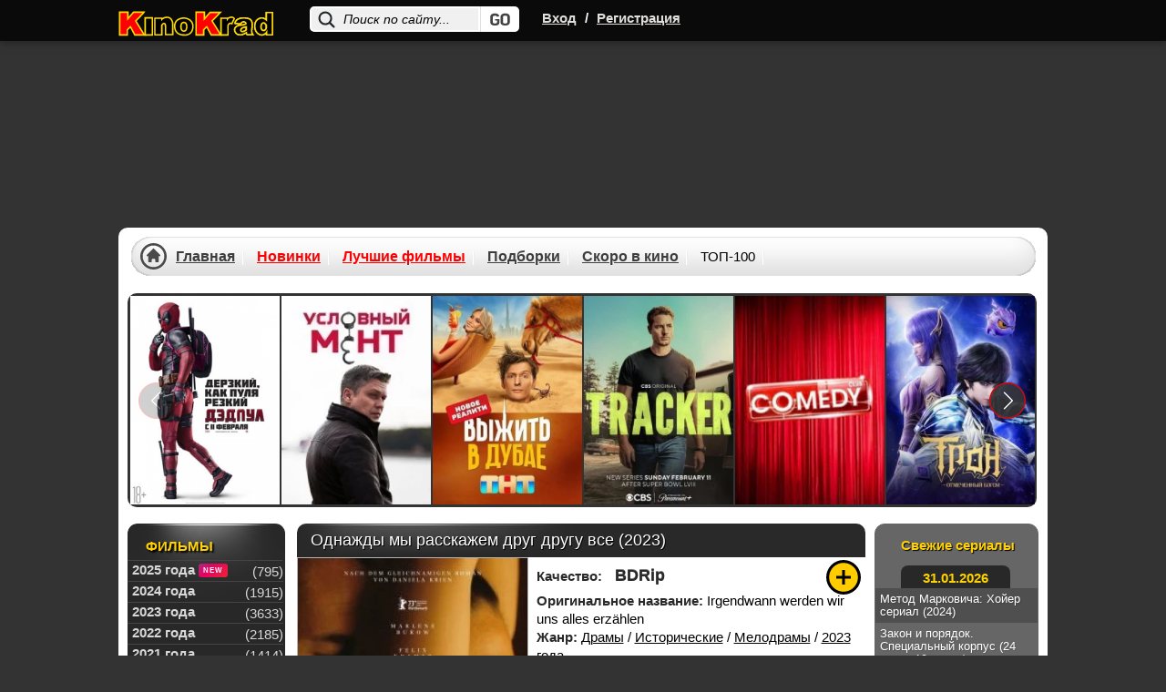

--- FILE ---
content_type: text/html; charset=utf-8
request_url: https://kinokrad.cc/468019-irgendwann-werden-wir-uns-alles-erzahlen.html
body_size: 17897
content:
<!DOCTYPE html>
<html xmlns="https://www.w3.org/1999/xhtml" xml:lang="ru" lang="ru">
    <head>
        <link href="/templates/kinokradcc/css/styles_base.css?v11137" rel="preload" as="style">
        <link href="/templates/kinokradcc/css/styles-optimized-adaptive.css?v11172" rel="preload" as="style">
        <link href="/templates/kinokradcc/css/styles1.css?v111362" rel="preload" as="style">
        <link href="/templates/kinokradcc/css/styles-optimized-cats.css?v11139" rel="preload" as="style">
        <link href="/templates/kinokradcc/css/slick.css?v11134" rel="preload" as="style">
        <link href="/templates/kinokradcc/images/placeholder.png" rel="preload" as="image">
        <link href="https://kinokrad.cc" rel="dns-prefetch">
        <link href="https://kinokrad.cc" rel="preconnect">
        
        <link href="https://kinokrad.cc/uploads/posts/2023-09/odnazhdy-my-rasskazhem-drug-drugu-vse.webp" rel="preload" as="image">
        
        <title>Однажды мы расскажем друг другу все (2023) смотреть онлайн бесплатно</title>
<meta name="charset" content="utf-8">
<meta name="title" content="Однажды мы расскажем друг другу все (2023) смотреть онлайн бесплатно">
<meta name="description" content="«Однажды мы расскажем друг другу все» — это мелодрама, сюжет которой разворачивается во времена, когда Берлинская стена вот-вот падет. Вся Германия спит и видит, когда ее народ объединится, и вновь будет единым целым. В центре сюжета находится молодая барышня, мечтающая о приключениях и любви.">
<meta name="keywords" content="когда, народ, «Однажды, множество, место, переосмыслить, позволяя, открытий, новых, вихрь, погружает, который, Любовный, окружающий, взглядом, особенным, страстью, эмоциями, грядущем, времени">
<meta name="generator" content="DataLife Engine (https://dle-news.ru)">
<link rel="canonical" href="https://kinokrad.cc/468019-irgendwann-werden-wir-uns-alles-erzahlen.html">
<link rel="search" type="application/opensearchdescription+xml" title="КиноКрад - Фильмы и сериалы смотреть онлайн" href="https://kinokrad.cc/index.php?do=opensearch">
<meta property="twitter:card" content="summary">
<meta property="twitter:title" content="Однажды мы расскажем друг другу все (2023) смотреть онлайн бесплатно">
<meta property="twitter:url" content="https://kinokrad.cc/468019-irgendwann-werden-wir-uns-alles-erzahlen.html">
<meta property="twitter:description" content="«Однажды мы расскажем друг другу все» — это мелодрама, сюжет которой разворачивается во времена, когда Берлинская стена вот-вот падет. Вся Германия спит и видит, когда ее народ объединится, и вновь будет единым целым. В центре сюжета находится молодая барышня, мечтающая о приключениях и любви.">
<meta property="og:type" content="article">
<meta property="og:site_name" content="КиноКрад - Фильмы и сериалы смотреть онлайн">
<meta property="og:title" content="Однажды мы расскажем друг другу все (2023) смотреть онлайн бесплатно">
<meta property="og:url" content="https://kinokrad.cc/468019-irgendwann-werden-wir-uns-alles-erzahlen.html">
<meta property="og:description" content="«Однажды мы расскажем друг другу все» — это мелодрама, сюжет которой разворачивается во времена, когда Берлинская стена вот-вот падет. Вся Германия спит и видит, когда ее народ объединится, и вновь будет единым целым. В центре сюжета находится молодая барышня, мечтающая о приключениях и любви.">
        <meta name="viewport" content="width=device-width, initial-scale=1.0, maximum-scale=5.0">
        

        
        <link rel="icon" href="/templates/kinokradcc/images/favicon.ico" type="image/x-icon">  
        <link rel="stylesheet" href="/templates/kinokradcc/css/styles-optimized-adaptive.css?v11172">
        <link rel="stylesheet" href="/templates/kinokradcc/css/styles1.css?v111362">

        <link rel="stylesheet" href="/templates/kinokradcc/css/slick.css?v11134">
        <link rel="stylesheet" href="/templates/kinokradcc/css/styles-optimized-cats.css?v11139">
        <link rel="stylesheet" href="/templates/kinokradcc/css/styles_base.css?v11137">

        <script>
            let lazyScriptsSwitcher = true;
            let arrayToLazyLoad = [];
            if (window.matchMedia("(max-width: 768px)").matches) {
                lazyScriptsSwitcher = false;
            }
        </script>
        
        <style>@-webkit-keyframes notyf-fadeinup{0%{opacity:0;transform:translateY(25%)}to{opacity:1;transform:translateY(0)}}@keyframes notyf-fadeinup{0%{opacity:0;transform:translateY(25%)}to{opacity:1;transform:translateY(0)}}@-webkit-keyframes notyf-fadeinleft{0%{opacity:0;transform:translateX(25%)}to{opacity:1;transform:translateX(0)}}@keyframes notyf-fadeinleft{0%{opacity:0;transform:translateX(25%)}to{opacity:1;transform:translateX(0)}}@-webkit-keyframes notyf-fadeoutright{0%{opacity:1;transform:translateX(0)}to{opacity:0;transform:translateX(25%)}}@keyframes notyf-fadeoutright{0%{opacity:1;transform:translateX(0)}to{opacity:0;transform:translateX(25%)}}@-webkit-keyframes notyf-fadeoutdown{0%{opacity:1;transform:translateY(0)}to{opacity:0;transform:translateY(25%)}}@keyframes notyf-fadeoutdown{0%{opacity:1;transform:translateY(0)}to{opacity:0;transform:translateY(25%)}}@-webkit-keyframes ripple{0%{transform:scale(0) translateY(-45%) translateX(13%)}to{transform:scale(1) translateY(-45%) translateX(13%)}}@keyframes ripple{0%{transform:scale(0) translateY(-45%) translateX(13%)}to{transform:scale(1) translateY(-45%) translateX(13%)}}.notyf{position:fixed;top:0;left:0;height:100%;width:100%;color:#fff;z-index:9999;display:flex;flex-direction:column;align-items:flex-end;justify-content:flex-end;pointer-events:none;padding:0px}.notyf__icon--error,.notyf__icon--success{height:21px;width:21px;background:#fff;border-radius:50%;display:block;margin:0 auto;position:relative}.notyf__icon--error:after,.notyf__icon--error:before{content:"";background:currentColor;display:block;position:absolute;width:3px;border-radius:3px;left:9px;height:12px;top:5px}.notyf__icon--error:after{transform:rotate(-45deg)}.notyf__icon--error:before{transform:rotate(45deg)}.notyf__icon--success:after,.notyf__icon--success:before{content:"";background:currentColor;display:block;position:absolute;width:3px;border-radius:3px}.notyf__icon--success:after{height:6px;transform:rotate(-45deg);top:9px;left:6px}.notyf__icon--success:before{height:11px;transform:rotate(45deg);top:5px;left:10px}.notyf__toast{display:block;overflow:hidden;pointer-events:auto;-webkit-animation:.3s ease-in forwards notyf-fadeinup;animation:.3s ease-in forwards notyf-fadeinup;box-shadow:0 3px 7px 0 rgba(0,0,0,.25);position:relative;padding:0 15px;border-radius:2px;max-width:300px;transform:translateY(25%);flex-shrink:0}.notyf__toast--disappear{transform:translateY(0);-webkit-animation:.3s .25s forwards notyf-fadeoutdown;animation:.3s .25s forwards notyf-fadeoutdown}.notyf__toast--disappear .notyf__icon,.notyf__toast--disappear .notyf__message{-webkit-animation:.3s forwards notyf-fadeoutdown;animation:.3s forwards notyf-fadeoutdown;opacity:1;transform:translateY(0)}.notyf__toast--disappear .notyf__dismiss{-webkit-animation:.3s forwards notyf-fadeoutright;animation:.3s forwards notyf-fadeoutright;opacity:1;transform:translateX(0)}.notyf__toast--disappear .notyf__message{-webkit-animation-delay:50ms;animation-delay:50ms}.notyf__toast--upper{margin-bottom:20px}.notyf__toast--lower{margin-top:20px}.notyf__toast--dismissible .notyf__wrapper{padding-right:30px}.notyf__ripple{height:400px;width:400px;position:absolute;transform-origin:bottom right;right:0;top:0;border-radius:50%;transform:scale(0) translateY(-51%) translateX(13%);z-index:5;-webkit-animation:.4s ease-out forwards ripple;animation:.4s ease-out forwards ripple}.notyf__wrapper{display:flex;align-items:center;padding-top:17px;padding-bottom:17px;padding-right:15px;border-radius:3px;position:relative;z-index:10}.notyf__icon{width:22px;text-align:center;font-size:1.3em;opacity:0;-webkit-animation:.3s .3s forwards notyf-fadeinup;animation:.3s .3s forwards notyf-fadeinup;margin-right:13px}.notyf__dismiss{position:absolute;top:0;right:0;height:100%;width:26px;margin-right:-15px;-webkit-animation:.3s .35s forwards notyf-fadeinleft;animation:.3s .35s forwards notyf-fadeinleft;opacity:0}.notyf__dismiss-btn{background-color:rgba(0,0,0,.25);border:none;cursor:pointer;transition:opacity .2s,background-color .2s;outline:0;opacity:.35;height:100%;width:100%}.notyf__dismiss-btn:after,.notyf__dismiss-btn:before{content:"";background:#fff;height:12px;width:2px;border-radius:3px;position:absolute;left:calc(50% - 1px);top:calc(50% - 5px)}.notyf__dismiss-btn:after{transform:rotate(-45deg)}.notyf__dismiss-btn:before{transform:rotate(45deg)}.notyf__dismiss-btn:hover{opacity:.7;background-color:rgba(0,0,0,.15)}.notyf__dismiss-btn:active{opacity:.8}.notyf__message{vertical-align:middle;position:relative;opacity:0;-webkit-animation:.3s .25s forwards notyf-fadeinup;animation:.3s .25s forwards notyf-fadeinup;line-height:1.5em;color:#fff!important}@media only screen and (max-width:480px){.poster-br{float:none!important}.notyf{padding:0}.notyf__ripple{height:600px;width:600px;-webkit-animation-duration:.5s;animation-duration:.5s}.notyf__toast{max-width:none;border-radius:0;box-shadow:0 -2px 7px 0 rgba(0,0,0,.13);width:100%}.notyf__dismiss{width:56px}}            </style>
        
        <script>
          window.dataLayer = window.dataLayer || [];
          function gtag(){dataLayer.push(arguments);}
          gtag('js', new Date());
        
          gtag('config', 'G-B9GYBSK81C');
        </script>
    </head>
    <body class="no-flash">
        <!--noindex-->
        
        <!--/noindex--> 
    <style type="text/css">

        body {
            margin-top: 0!important;
            max-width: none!important;
            background-color: #333;
        }
        div#wrapper {
            z-index: 9;
        }
        div[id*=epom].epom-brend {
            z-index: -1!important;
            margin-top: 45px !important;
        }

        body>div[id*=epom-pushdown] {
            height: 100%!important;
            z-index: 0!important;
            width: 100%!important;
            position: absolute!important
        }

        div.epom-brend{margin-top: 40px !important;}

        .epom-brend>div[id*=epom] {
            z-index: -1!important
        }
        div[id*=epom] {
            position: sticky;
            text-align: center!important
        }
        @media (max-width: 900px) {
            .html-brend{margin-top:45px;}
            body #wrapper.bgmain {
                margin-top: 240px !important;
            }
        }
        @media (max-width: 620px) {
            body #wrapper.bgmain{
                margin-top: 225px !important;
            }
        }
        @media (max-width: 480px) {
            body #wrapper.bgmain {
                margin-top: 175px !important;
            }
        }
    </style>

        
<div class="head">
    <div id="wrapp" class="clearfix">
        <div class="k-logo-area left">
            <a href="/" class="k-logo no-war left"><img src="/templates/kinokradcc/images/logo-nowar.svg?4" fetchpriority="low" alt="logo" width="170" height="64"></a>
        </div>
		    <div class="search-block">
			<form name="searchform" method="post">
				<input type="hidden" name="do" value="search" />
				<input type="hidden" name="subaction" value="search" />
				<input name="story" id="story" class="inputsrch" value="Поиск по сайту..." onblur="if(this.value=='') this.value='Поиск по сайту...';" onfocus="if(this.value=='Поиск по сайту...') this.value='';" type="text" />
				<input title="Найти" alt="Найти" type="image" class="imginput" src="/templates/kinokradcc/images/dot.png" />
			</form>
		</div>
        <div class="left">
            <div class="k-reg left">
                <a rel="nofollow" onclick="openbox('openwindow'); return false" href="#" title="Вход">Вход</a>
                <span>/</span>
                <a href="https://kinokrad.cc/index.php?do=register">Регистрация</a>
            </div>
        </div>
        <div class="mobile-menu">
            <div class="search-menu">
                <svg width="36" height="36" viewBox="0 0 24 24" fill="none" xmlns="http://www.w3.org/2000/svg">
                    <path d="M19.875 18.6562L16.0938 14.875C16 14.8125 15.9062 14.75 15.8125 14.75H15.4062C16.375 13.625 17 12.125 17 10.5C17 6.9375 14.0625 4 10.5 4C6.90625 4 4 6.9375 4 10.5C4 14.0938 6.90625 17 10.5 17C12.125 17 13.5938 16.4062 14.75 15.4375V15.8438C14.75 15.9375 14.7812 16.0312 14.8438 16.125L18.625 19.9062C18.7812 20.0625 19.0312 20.0625 19.1562 19.9062L19.875 19.1875C20.0312 19.0625 20.0312 18.8125 19.875 18.6562ZM10.5 15.5C7.71875 15.5 5.5 13.2812 5.5 10.5C5.5 7.75 7.71875 5.5 10.5 5.5C13.25 5.5 15.5 7.75 15.5 10.5C15.5 13.2812 13.25 15.5 10.5 15.5Z" fill="#fff"/>
                </svg>
            </div>
            <div class="login-menu">
                <svg width="36" height="36" viewBox="0 0 24 24" fill="none" xmlns="http://www.w3.org/2000/svg">
                    <path d="M8.5 7.5V9.125H5.5C4.65625 9.125 4 9.8125 4 10.625V13.4062C4 14.2188 4.65625 14.9062 5.5 14.9062H8.5V16.5C8.5 17.8438 10.0938 18.5 11.0312 17.5625L15.5312 13.0625C16.125 12.5 16.125 11.5312 15.5312 10.9375L11.0312 6.4375C10.0938 5.5 8.5 6.1875 8.5 7.5ZM14.5 12L10 16.5V13.4062H5.5V10.625H10V7.5L14.5 12ZM17 18C18.6562 18 20 16.6562 20 15V9C20 7.34375 18.6562 6 17 6H14.375C14.1562 6 14 6.1875 14 6.375V7.125C14 7.34375 14.1562 7.5 14.375 7.5H17C17.8125 7.5 18.5 8.1875 18.5 9V15C18.5 15.8438 17.8125 16.5 17 16.5H14.375C14.1562 16.5 14 16.6875 14 16.875V17.625C14 17.8438 14.1562 18 14.375 18H17Z" fill="#fff"/>
                </svg>
            </div>
            <div class="bar-menu">
                <svg width="36" height="36" viewBox="0 0 24 24" fill="none" xmlns="http://www.w3.org/2000/svg">
                    <path d="M18.625 7.875C18.8125 7.875 19 7.71875 19 7.5V6.5C19 6.3125 18.8125 6.125 18.625 6.125H5.375C5.15625 6.125 5 6.3125 5 6.5V7.5C5 7.71875 5.15625 7.875 5.375 7.875H18.625ZM18.625 12.875C18.8125 12.875 19 12.7188 19 12.5V11.5C19 11.3125 18.8125 11.125 18.625 11.125H5.375C5.15625 11.125 5 11.3125 5 11.5V12.5C5 12.7188 5.15625 12.875 5.375 12.875H18.625ZM18.625 17.875C18.8125 17.875 19 17.7188 19 17.5V16.5C19 16.3125 18.8125 16.125 18.625 16.125H5.375C5.15625 16.125 5 16.3125 5 16.5V17.5C5 17.7188 5.15625 17.875 5.375 17.875H18.625Z" fill="#fff"/>
                </svg>
            </div>
        </div>
    </div>
</div>
<style>
.login button,.login__menu a {
    white-space: nowrap;
    text-align: center
}

#vid,.icons2,.icons3,.login button,.login__menu a,.login__row .fas,.login__social,.rek_top,.screens,.speedbar.lines,.stronk,.tabs li,.tabs li.current,.ul_related li {
    text-align: center
}

.login__caption a,a {
    text-decoration: underline
}

.best-cat-block .btn-best-cat:first-child,.komments,.leftblok_contener i,.qual-mark,.relatednews_title i,.title-column,.zagolovki,h1,h2,h3 {
    text-shadow: 1px 1px #000
}

.login {
    position: fixed;
    z-index: 9999;
    left: 50%;
    top: 50%;
    transform: translate(-50%,-50%);
    overflow: hidden;
    background-color: #585858;
    border-radius: 4px;
    width: 400px;
    box-shadow: 0 0 0 10px rgba(255,255,255,.2),0 15px 45px #000;
    display: none
}

.login .checkbox input,.login__header,.login__menu a,.login__social {
    background-color: #2b2b2b
}

.login__header {
    padding: 20px 40px
}

.login__title {
    font-size: 18px;
    font-weight: 600;
    padding: 1px 0;
    text-transform: capitalize;
    color: #fff;
    flex: 1
}

.login__content,.login__social {
    padding: 20px 40px
}

.comm-author,.comm-author a,.comm-three ul,.form-wrapper-tor button,.lightsearch-btn,.login button,.login__social-caption {
    text-transform: uppercase
}

.login__close {
    cursor: pointer;
    font-size: 24px;
    opacity: 1;
    margin-left: 20px;
    color: #fff;
}

.login__title a {
    border-bottom: 1px dotted var(--tt);
    margin-left: 10px;
    font-weight: 400;
    color: var(--tt)
}

.login__row {
    margin-bottom: 20px;
    position: relative;
    display: block;
    font-size: 14px;
    color: var(--tt)
}

.login__caption {
    font-size: 14px;
    color: #fff;
    margin-bottom: 10px
}

.login__caption a {
    margin-left: 6px;
    color: var(--accent-3)
}

.login__row .fas {
    opacity: .6;
    position: absolute;
    left: 0;
    bottom: 0;
    line-height: 40px;
    width: 40px
}

.login__row button,.restable {
    width: 100%
}

.login__social-caption {
    font-size: 11px;
    margin-bottom: 10px
}

.login__social-btns a {
    display: inline-block;
    margin: 0 3px;
    vertical-align: top
}

.login__social-btns img {
    display: block;
    width: 30px;
    height: 30px;
    border-radius: 50%
}

.login__avatar {
    width: 40px;
    height: 40px;
    border-radius: 50%;
    margin-right: 10px
}

.login__menu {
    padding-left: 35px;
    padding-right: 35px;
    margin-bottom: -10px
}

.login__menu li {
    flex: 1 1 0;
    min-width: auto;
    max-width: 100%;
    margin: 0 5px 10px
}

.login__menu a {
    display: block;
    border-radius: 6px;
    padding: 10px;
    text-decoration: none;
    box-shadow: inset 0 0 10px rgba(0,0,0,.1);
    font-size: 13px
}

.login__menu .fas {
    display: block;
    height: 30px;
    font-size: 24px;
    opacity: .3
}

.login input {
    width: 100%;
    color: #fff;
    background: #000;
    height: 40px;
    line-height: 40px;
    border-radius: 4px;
    padding: 0 15px;
    border: 0
}

.login .checkbox input,.login .checkbox input::before {
    border-radius: 10px;
    position: absolute;
    transition: .2s linear
}

#registration input {
    padding: 5px 15px
}

.login .checkbox {
    position: relative;
    padding-left: 50px
}

.login .checkbox input {
    appearance: none;
    -webkit-appearance: none;
    display: inline-block;
    height: 20px;
    width: 40px;
    cursor: pointer;
    box-shadow: inset 0 2px 5px rgba(0,0,0,.1);
    left: 0;
    top: 50%;
    margin-top: -10px
}

.highslide-controls a.disabled,.tabs li.current,.touchcarousel .arrow-holder.disabled,.touchcarousel .arrow-holder.disabled .arrow-icon {
    cursor: default
}

.login .checkbox input::before {
    content: '';
    width: 18px;
    height: 18px;
    left: 1px;
    top: 1px;
    background-color: #111
}

.login .checkbox input:checked,.login button {
    background-color: #8b3b32
}

.login *,.notyf,.notyf__toast {
    box-sizing: border-box
}

.login button {
    display: inline-flex;
    align-items: center;
    justify-content: center;
    cursor: pointer;
    padding: 0 20px;
    height: 40px;
    font-size: 12px;
    font-weight: 600;
    color: #fff;
    border-radius: 3px;
    box-shadow: none;
    letter-spacing: 1px
}

.login button:hover {
    background-color: #b33a2d;
    color: #fff;
    border-color: #b33a2d
}

.login .checkbox input:checked::before {
    left: 21px
}

.img-box,.img-fit-cover,.img-responsive,.img-wide {
    overflow: hidden;
    position: relative
}

.ai-center,.fx-middle {
    align-items: center
}

.d-flex,.fx-row {
    display: flex;
    flex-wrap: wrap;
    flex-direction: row
}
</style>
<div class="login login--not-logged d-none" id="openwindow" style="display:none;">
    <div class="login__header d-flex jc-space-between ai-center">
        <div class="login__title stretch-free-width ws-nowrap">Войти <a href="/?do=register">Регистрация</a></div>
        <div class="login__close" onclick="openbox('openwindow'); return false">X</div>
    </div>
    <form method="post">
        <div class="login__content">
            <div class="login__row">
                <div class="login__caption">Логин:</div>
                <div class="login__input"><input type="text" name="login_name" id="login_name" placeholder="Ваш логин"/></div>
                <span class="fas fa-user"></span>
            </div>
            <div class="login__row">
                <div class="login__caption">Пароль: <a href="https://kinokrad.cc/index.php?do=lostpassword">Забыли пароль?</a></div>
                <div class="login__input"><input type="password" name="login_password" id="login_password" placeholder="Ваш пароль" /></div>
                <span class="fas fa-lock"></span>
            </div>
            <label class="login__row checkbox" for="login_not_save">
                <input type="checkbox" name="login_not_save" id="login_not_save" value="1"/>
                <span>Не запоминать меня</span>
            </label>
            <div class="login__row">
                <button onclick="submit();" type="submit" title="Вход">Войти на сайт</button>
                <input name="login" type="hidden" id="login" value="submit" />
            </div>
        </div>

    </form>
</div>
<script type="text/javascript">
	function openbox(id){
		display = document.getElementById(id).style.display;

		if (display=='none'){
			document.getElementById(id).style.display='block';
		} else{
			document.getElementById(id).style.display='none';
		}
	}
</script>



        <div id="wrapper" class="bgmain list main showfull">
            <div id="middle" data-sticky_parent>
                <div id="contbox">
                    <div id="container">
                        <div id="content">
                            <div class="contenth1">
                                <div>
                                    
                                
                                    
                                    
                                    
                                    
                                    
                                </div>
                            </div>
                            

                            
                            
                            
                            <div id="dle-content"><div class="fullbox" itemscope itemtype="https://schema.org/Movie">
    <div class="fallsttitle"><h1 itemprop="name">Однажды мы расскажем друг другу все (2023) </h1></div>

    <div class="leftfull">
        <div class="bigposter" style="height:auto;">
            <picture>
                <img src="/uploads/posts/2023-09/odnazhdy-my-rasskazhem-drug-drugu-vse.webp" alt="Однажды мы расскажем друг другу все (2023)" title="Однажды мы расскажем друг другу все (2023)" itemprop="image" width="250" height="375" >
            </picture>
            <div class="best-rating ">
                
                
                <div class="imdb"><span>IMDb:</span> 6.1</div>
            </div>
        </div> 
    </div>

    <div class="fullright">
        <ul class="janrfall">
            
            <li style="margin-top:10px;min-height: 28px">
                <span class="orange" style="margin: 8px 10px 0 0;">Качество:</span>
                <span class="orange"><span class="filmQuality BDRip" style="font-weight: 900;">BDRip</span></span>
            </li>
            
            <li><span class="orange">Оригинальное название:</span> Irgendwann werden wir uns alles erzählen</li>
            <li><span class="orange">Жанр:</span> <a href="https://kinokrad.cc/drama-4/">Драмы</a> / <a href="https://kinokrad.cc/istoriya-4/">Исторические</a> / <a href="https://kinokrad.cc/melodrama6/">Мелодрамы</a> / <a href="https://kinokrad.cc/filmy-2023/">2023 года</a></li>
            
             <li><span class="orange">Год:</span> <a href="https://kinokrad.cc/xfsearch/year/2023/">2023</a></li>
            <li><span class="orange">Страна:</span> <a href="https://kinokrad.cc/xfsearch/countries/%D0%B3%D0%B5%D1%80%D0%BC%D0%B0%D0%BD%D0%B8%D1%8F/">Германия</a></li>
            <li><span class="orange">Продолжительность:</span> 129</li>
            <li><span class="orange">Режиссёр:</span> <a href="https://kinokrad.cc/xfsearch/directors/%D1%8D%D0%BC%D0%B8%D0%BB%D0%B8%20%D0%B0%D1%82%D0%B5%D1%84/">Эмили Атеф</a></li>
            <span itemprop="director" style="display:none;">Эмили Атеф</span>
            <span itemprop="dateCreated" style="display:none;">2023-09-18</span>
            
            
            <li><span class="orange">Доступно на:</span> iPhone, iPad, Android и smartTV.</li>
        </ul>

        
        
        <div class="ratingtitle" style="padding-bottom:0;padding-top:5px;height: 54px">
            <span style="display: block;">Поставьте свою оценку:</span>
            <div class="ratingfull">
                <div id='ratig-layer-468019'>
	<div class="rating" itemprop="aggregateRating" itemscope itemtype="http://schema.org/AggregateRating">
		<ul class="unit-rating">
		<li class="current-rating" style="width:68%;">68</li>
		<li><a href="#" title="Плохо" class="r1-unit" onclick="doRate('1', '468019'); return false;">1</a></li>
		<li><a href="#" title="Плохо" class="r2-unit" onclick="doRate('2', '468019'); return false;">2</a></li>
		<li><a href="#" title="Приемлемо" class="r3-unit" onclick="doRate('3', '468019'); return false;">3</a></li>
		<li><a href="#" title="Приемлемо" class="r4-unit" onclick="doRate('4', '468019'); return false;">4</a></li>
		<li><a href="#" title="Средне" class="r5-unit" onclick="doRate('5', '468019'); return false;">5</a></li>
		<li><a href="#" title="Средне" class="r6-unit" onclick="doRate('6', '468019'); return false;">6</a></li>
		<li><a href="#" title="Хорошо" class="r7-unit" onclick="doRate('7', '468019'); return false;">7</a></li>
		<li><a href="#" title="Хорошо" class="r8-unit" onclick="doRate('8', '468019'); return false;">8</a></li>
		<li><a href="#" title="Отлично" class="r9-unit" onclick="doRate('9', '468019'); return false;">9</a></li>
		<li><a href="#" title="Отлично" class="r10-unit" onclick="doRate('10', '468019'); return false;">10</a></li>
		</ul><meta itemprop="itemReviewed" content="Однажды мы расскажем друг другу все (2023)"><meta itemprop="worstRating" content="1"><meta itemprop="ratingCount" content="48"><meta itemprop="ratingValue" content="6.8"><meta itemprop="bestRating" content="10">
	</div>
</div>
            </div>
        </div>
        <div class="rating-more"><b>Общий бал: 6.8</b> Проголосовало людей: <span id="vote-num-id-468019">48</span></div>
        
        <div class="favfullbox">
            <div class="falldate" title="Дата добавления">
                <div>Дата: <span style="color:#999;">18-09-2023, 13:48</span></div>
            </div>

            <div class="shortcommfull">
                2
            </div>
        </div>
      
    </div>

    <!--noindex-->
    <div class="favshoetbox1">
        
        
        <a class="favorfull_plus" rel="sidebar" onclick="return userRegistrationRedirect()" href="#" title="Требуется авторизация для добавления в закладки"></a>
        
    </div>
    <!--/noindex-->
</div>


<div class="fulltext" id="fulltext" itemprop="description">
    «Однажды мы расскажем друг другу все» — это мелодрама, сюжет которой разворачивается во времена, когда Берлинская стена вот-вот падет. Вся Германия спит и видит, когда ее народ объединится, и вновь будет единым целым. В центре сюжета находится молодая барышня, мечтающая о приключениях и любви. Однажды, она встречает загадочного мужчину, с которым как она считает, готова связать всю свою жизнь и разделить невзгоды.<br>Их встречи наполнены эмоциями, страстью и особенным взглядом на окружающий мир. Любовный вихрь, погружает их во множество новых открытий, позволяя переосмыслить свое место в мире грядущем, который в скором времени откроется перед ними. Удастся ли им найти себя в изменяющейся стране, и как повлияют на них исторические события, воссоединившие некогда единый народ, отныне отличающийся своим менталитетом?
</div>
<div class="clr"></div>

<div class="screens">
    <div class="kadr">
        <span class="tit"></span>
    </div>
    <div class="roli btnmorescren clicked">
        <span class="tit"><left>Актеры:</left></span>
        <div class="bg"></div>
    </div>
    <div class="scrinover">
        
        <div class="actors-cont"><div class="postactors"><span class="tit">Актерский состав:</span> <a href="https://kinokrad.cc/xfsearch/actors/%D0%BC%D0%B0%D1%80%D0%BB%D0%B5%D0%BD%20%D0%B1%D0%B5%D1%80%D0%BE%D1%83/">Марлен Бероу</a>, <a href="https://kinokrad.cc/xfsearch/actors/%D1%84%D0%B5%D0%BB%D0%B8%D0%BA%D1%81%20%D0%BA%D1%80%D0%B0%D0%BC%D0%B5%D1%80/">Феликс Крамер</a>, <a href="https://kinokrad.cc/xfsearch/actors/%D1%81%D0%B5%D0%B4%D1%80%D0%B8%D0%BA%20%D1%8D%D0%B9%D1%85/">Седрик Эйх</a>, <a href="https://kinokrad.cc/xfsearch/actors/%D0%B7%D0%B8%D0%BB%D1%8C%D0%BA%D0%B5%20%D0%B1%D0%BE%D0%B4%D0%B5%D0%BD%D0%B1%D0%B5%D0%BD%D0%B4%D0%B5%D1%80/">Зильке Боденбендер</a>, <a href="https://kinokrad.cc/xfsearch/actors/%D1%84%D0%BB%D0%BE%D1%80%D0%B8%D0%B0%D0%BD%20%D0%BF%D0%B0%D0%BD%D1%86%D0%BD%D0%B5%D1%80/">Флориан Панцнер</a>, <a href="https://kinokrad.cc/xfsearch/actors/%D0%B9%D1%91%D1%80%D0%B4%D0%B8%D1%81%20%D1%82%D1%80%D0%B8%D0%B1%D0%B5%D0%BB%D1%8C/">Йёрдис Трибель</a></div></div>
    </div>
</div>




<!--noindex-->
<center style="padding-bottom: 16px;">
    
</center>
<!--/noindex-->

<div class="keyseo" style="margin-bottom: 0;">
    <strong>Смотреть онлайн Однажды мы расскажем друг другу все (2023) в хорошем качестве</strong>
</div>
<br>
<div id="amedia"></div>

<div class="btnvideobox">
    <div class="tabs">
        <ul class="film">
            
            <li class="color savename" data-iframe="https://www.youtube.com/embed/GrkAayfOtsg"><a href="javascript:;" player-type="trailer">Трейлер</a></li>
        </ul>
        
    </div>

    <div class="player-more-item">
        <div class="player-more-item-inside">
            <div class="player-light">Свет</div>

            <div class="boxsocbut" rel="nofollow" id="shareurlid-466099">
                <!-- AddToAny BEGIN -->
                <div class="a2a_kit a2a_kit_size_32 a2a_default_style">
                    <a class="a2a_button_twitter"></a>
                    <a class="a2a_button_facebook"></a>

                    <a class="a2a_button_viber"></a>
                    <a class="a2a_button_whatsapp"></a>
                    <a class="a2a_button_telegram"></a>

                </div>
                <!-- AddToAny END -->
            </div>

        </div>
    </div>

    <div class="film">
        <div class="boxfilm">
            
            
                
                
                    
                        <div class="trailer-container" data-src="https://www.youtube.com/embed/GrkAayfOtsg?autoplay=1" onclick="trailerPlayVideo()">
                            <img src="/templates/kinokradcc/images/placeholder.png" data-src="https://img.youtube.com/vi/GrkAayfOtsg/hqdefault.jpg" width="480" height="360" class="lazyload" loading="lazy" alt="Video Thumbnail">
                            <button class="trailer-play-button" aria-label="Смотреть трейлер"></button>
                        </div>
                    
                    
                
            
        </div>
    </div>
    
    <!--noindex-->
    
        <div style="background: #353535; color: #fff; padding: 7px 10px; font-size: 14px; line-height: 19px;">
            <center><a href="/index.php?do=register">Зарегистрируйся</a> и смотри фильм без рекламы! Минимальное количество рекламы для зарегистрированных пользователей.</center>
        </div>
    
    <!--/noindex-->
    <style>
        #tab-1 {
            padding-bottom: 0 !important;
        }

        .boxsoc {
            border-top: 1px solid #535353 !important;
        }
    </style>

    <div class="warning-adblock-box">
        <div class="warning-adblock" style="display:none">
            <i class="fa-close close">X</i>
        </div>
    </div>
</div>

<!--noindex-->
<center style="padding-bottom: 16px; background: #1a1a1a; border-bottom: 1px solid #4c4c4c;">
    
</center>
<!--/noindex-->


<div class="morefilmsblok">
    <div class="morefilmsbox">
        <div class="morebb">
            <p class="podvideo">Рекомендуем к просмотру:</p>
            <div class="items">
                <a href="https://kinokrad.cc/280881-stena.html" class="imgboxover" title="Стена (1982)">
    <picture>
<img loading="lazy" class="lazyload" src="" data-src="/uploads/img/tb3/4e2efdaa3daee7bcd0d51b92198d49b8.webp" alt="Стена (1982) ������" >
</picture>
    <span class="titrel">Стена (1982)</span>
    <div class="fader"></div>
</a><a href="https://kinokrad.cc/319482-stena.html" class="imgboxover" title="Стена (2017)">
    <picture>
<img loading="lazy" class="lazyload" src="" data-src="/uploads/img/tb3/741ad9f7c3935ff87fdb0b8edddd9a27.webp" alt="Стена (2017) ������" >
</picture>
    <span class="titrel">Стена (2017)</span>
    <div class="fader"></div>
</a><a href="https://kinokrad.cc/297148-pomogite-vspomnit.html" class="imgboxover" title="Помоги мне вспомнить (2012)">
    <picture>
<img loading="lazy" class="lazyload" src="" data-src="/uploads/img/tb3/e981192b639b45b5e1026bbfaac1ccb4.webp" alt="Помоги мне вспомнить (2012) ������" >
</picture>
    <span class="titrel">Помоги мне вспомнить (2012)</span>
    <div class="fader"></div>
</a><a href="https://kinokrad.cc/267740-gud-bay-lenin.html" class="imgboxover" title="Гуд бай, Ленин! (2003)">
    <picture>
<img loading="lazy" class="lazyload" src="" data-src="/uploads/img/tb3/d3cf45b7363a6bd4d2cfb7532f94aa9a.webp" alt="Гуд бай, Ленин! (2003) ������" >
</picture>
    <span class="titrel">Гуд бай, Ленин! (2003)</span>
    <div class="fader"></div>
</a><a href="https://kinokrad.cc/322615-berlinskaya-rezidentura-2-sezon.html" class="imgboxover" title="Берлинский вокзал / Берлинский отдел (2 сезон)">
    <picture>
<img loading="lazy" class="lazyload" src="" data-src="/uploads/img/tb3/ff8fa016a791d4f1d91913e0d936ccc9.webp" alt="Берлинский вокзал / Берлинский отдел (2 сезон) ������" >
</picture>
    <span class="titrel">Берлинский вокзал / Берлинский отдел (2 сезон)</span>
    <div class="fader"></div>
</a>
            </div>
        </div>

    </div>
</div>

<div class="commblock">
    <div class="clr"></div>
    <div id="addcom" style="margin-top:0;">
        <form  method="post" name="dle-comments-form" id="dle-comments-form" ><div class="brdform">
	<div class="baseform">
		<div class="dcont"><span class="heading">Добавление комментария</span></div>
		<table class="tableform">
			
			<tr>
				<td class="label" style="width: auto!important;">
					Имя:<span class="impot">*</span>
				</td>
				<td><input type="text" name="name" id="name" class="f_input" aria-label="Ваше имя"></td>
			</tr>
			
			<tr>
				<td colspan="2" class="editorcomm"><div class="bb-editor">
<textarea name="comments" id="comments" cols="70" rows="10" aria-label="Ваш комментарий"></textarea>
</div></td>
			</tr>
			
			
			
		</table>
		<div class="fieldsubmit">
			<button type="submit" name="submit" class="fbutton" aria-label="Добавить комментарий"><span>Добавить</span></button>
		</div>
	</div>
</div>
		<input type="hidden" name="subaction" value="addcomment">
		<input type="hidden" name="post_id" id="post_id" value="468019"><input type="hidden" name="user_hash" value="bf49232b73ed1ac19dcfd8f68e2a808d1bf7d77a"></form>
    </div>
    <form method="post" name="dlemasscomments" id="dlemasscomments"><div id="dle-comments-list">
<div id="comment"></div><div id='comment-id-727780'><div class="commbox">
    <div class="commava lazyload" data-bg="//kinokrad.cc/uploads/fotos/foto_573.jpg" title="Аватар"></div>
    <div class="commtext">
        <div class="yshko"></div>
        <div class="commtext-box">
            <div class="title-comm">
                <span class="recautor"><b>seva882</b></span>
                
                <span class="comm-num">276</span>
            </div>
            
            <div style="padding-bottom: 2px;"><div id='comm-id-727780'>Фильм на любителя, полагаю. Мне понравился, люблю подобные сюжеты. Кому-то может показаться скучным...</div></div>
            <span class="comm-date" style="color:#919191;">27 сентября 2023 13:00
                <div class="ocomm" id="ocomm-727780">
                    <a href="#" onclick="doCommentsRate('plus', '727780'); return false;" ></a>
                    <a href="#" class="ocomm_res"><span id="comments-ratig-layer-727780"><span class="ratingtypeplusminus ratingplus" >+4</span></span></a>
                    <a href="#" onclick="doCommentsRate('minus', '727780'); return false;" ></a>
                </div>
            </span>
            
            <div class="comedit">
                
            </div>
        </div>
    </div>
</div>

</div><div id='comment-id-728468'><div class="commbox">
    <div class="commava lazyload" data-bg="/templates/kinokradcc/dleimages/noavatar.png" title="Аватар"></div>
    <div class="commtext">
        <div class="yshko"></div>
        <div class="commtext-box">
            <div class="title-comm">
                <span class="recautor"><b>Иса</b></span>
                
                <span class="comm-num">0</span>
            </div>
            
            <div style="padding-bottom: 2px;"><div id='comm-id-728468'>Фильм огонь</div></div>
            <span class="comm-date" style="color:#919191;">8 октября 2023 03:39
                <div class="ocomm" id="ocomm-728468">
                    <a href="#" onclick="doCommentsRate('plus', '728468'); return false;" ></a>
                    <a href="#" class="ocomm_res"><span id="comments-ratig-layer-728468"><span class="ratingtypeplusminus ratingminus" >-1</span></span></a>
                    <a href="#" onclick="doCommentsRate('minus', '728468'); return false;" ></a>
                </div>
            </span>
            
            <div class="comedit">
                
            </div>
        </div>
    </div>
</div>

</div>
<div id="dle-ajax-comments"></div>
</div></form>

    <!--dlenavigationcomments-->
</div></div>
                            

                            
                            <div class="spbr fallsttitle"><div class="speedbar lines"><a href="https://kinokrad.cc/">Кинокрад</a> » <a href="https://kinokrad.cc/drama-4/">Драмы</a> » Однажды мы расскажем друг другу все (2023)</div></div>
                            

                            
                            
                        </div>
                        <!-- #content-->
                        <div class="clr"></div>
                    </div>
                    <!-- #container-->

                    <div class="sidebar" id="sideLeft">
	<div class="leftmenubox">
		<div class="lefttitle" style="padding-top:5px;">ФИЛЬМЫ</div>
		<ul class="leftmenu">
            <li><a href="https://kinokrad.cc/filmy-2025/"><b class="newgif67">2025 года</b></a><div class="menucatcount">(795)<span class="wsh"></span></div></li><li><a href="https://kinokrad.cc/filmy-2024/"><b class="newgif66">2024 года</b></a><div class="menucatcount">(1915)<span class="wsh"></span></div></li><li><a href="https://kinokrad.cc/filmy-2023/"><b class="newgif15">2023 года</b></a><div class="menucatcount">(3633)<span class="wsh"></span></div></li><li><a href="https://kinokrad.cc/filmy-2022-10-05/"><b class="newgif17">2022 года</b></a><div class="menucatcount">(2185)<span class="wsh"></span></div></li><li><a href="https://kinokrad.cc/filmy-2021-304/"><b class="newgif13">2021 года</b></a><div class="menucatcount">(1414)<span class="wsh"></span></div></li><li><a href="https://kinokrad.cc/5-zarubezhnye/"><b class="newgif1">Зарубежные</b></a><div class="menucatcount">(5867)<span class="wsh"></span></div></li><li><a href="https://kinokrad.cc/4-serial/"><b class="newgif25">Сериалы</b></a><div class="menucatcount">(7833)<span class="wsh"></span></div></li><li><a href="https://kinokrad.cc/treylers-1/"><b class="newgif9">Трейлеры</b></a><div class="menucatcount">(1037)<span class="wsh"></span></div></li>
            <li><a href="/films-hd.html">HD фильмы</a></li>
        </ul>

        <!--noindex-->
        <div class="lefttitle" style="padding-top:15px;">Жанры</div>
        <ul class="leftmenu">
            <li><a href="https://kinokrad.cc/anime2/">Аниме</a><div class="menucatcount">(354)<span class="wsh"></span></div></li><li><a href="https://kinokrad.cc/biografiya3/">Биография</a><div class="menucatcount">(1188)<span class="wsh"></span></div></li><li><a href="https://kinokrad.cc/boevik-10/">Боевики</a><div class="menucatcount">(5576)<span class="wsh"></span></div></li><li><a href="https://kinokrad.cc/vestern-5/">Вестерны</a><div class="menucatcount">(253)<span class="wsh"></span></div></li><li><a href="https://kinokrad.cc/4-voennyy/">Военные</a><div class="menucatcount">(931)<span class="wsh"></span></div></li><li><a href="https://kinokrad.cc/3-detektiv/">Детективы</a><div class="menucatcount">(3582)<span class="wsh"></span></div></li><li><a href="https://kinokrad.cc/dokumentalny-3/">Документальные</a><div class="menucatcount">(864)<span class="wsh"></span></div></li><li><a href="https://kinokrad.cc/drama-4/">Драмы</a><div class="menucatcount">(16137)<span class="wsh"></span></div></li><li><a href="https://kinokrad.cc/istoriya-4/">Исторические</a><div class="menucatcount">(1251)<span class="wsh"></span></div></li><li><a href="https://kinokrad.cc/4-komediya/">Комедии</a><div class="menucatcount">(10950)<span class="wsh"></span></div></li><li><a href="https://kinokrad.cc/kriminal-6/">Криминальные</a><div class="menucatcount">(4836)<span class="wsh"></span></div></li><li><a href="https://kinokrad.cc/melodrama6/">Мелодрамы</a><div class="menucatcount">(5330)<span class="wsh"></span></div></li><li><a href="https://kinokrad.cc/1-mistika/">Мистические</a><div class="menucatcount">(745)<span class="wsh"></span></div></li><li><a href="https://kinokrad.cc/2-mult/">Мультфильмы</a><div class="menucatcount">(2461)<span class="wsh"></span></div></li><li><a href="https://kinokrad.cc/myuzikl-online2/">Мюзиклы</a><div class="menucatcount">(545)<span class="wsh"></span></div></li><li><a href="https://kinokrad.cc/4-priklyucheniya/">Приключения</a><div class="menucatcount">(3743)<span class="wsh"></span></div></li><li><a href="https://kinokrad.cc/3-semeynyy/">Семейные</a><div class="menucatcount">(2473)<span class="wsh"></span></div></li><li><a href="https://kinokrad.cc/2-sport/">Спортивные</a><div class="menucatcount">(619)<span class="wsh"></span></div></li><li><a href="https://kinokrad.cc/tvperedachi-online2/">ТВ - передачи</a><div class="menucatcount">(313)<span class="wsh"></span></div></li><li><a href="https://kinokrad.cc/2-trillers/">Триллеры</a><div class="menucatcount">(7826)<span class="wsh"></span></div></li><li><a href="https://kinokrad.cc/3-uzhasy/">Ужасы</a><div class="menucatcount">(3961)<span class="wsh"></span></div></li><li><a href="https://kinokrad.cc/3-fantastika/">Фантастика</a><div class="menucatcount">(3183)<span class="wsh"></span></div></li><li><a href="https://kinokrad.cc/4-fentezi/">Фэнтези</a><div class="menucatcount">(2899)<span class="wsh"></span></div></li>
        </ul>
        <!--/noindex-->
    </div>

    <!--noindex-->
    
    <div class="leftbox-comm-ind">
        <div class="leftbox-comm soon-in-movie">
            <div class="lefttitle2">Скоро на сайте</div>
            <div class="soondate"><a href="https://kinokrad.cc/478771-spartacus-house-of-ashur.html"><picture>
<img loading="lazy" class="lazyload" src="" data-src="/uploads/posts/2025-12/1766911514-1125364120.webp" alt="Спартак: Дом Ашура 1 сезон (2025)" style="margin:0 8px;width:143px; height: 200px;" >
</picture><span class="titrel">Спартак: Дом Ашура 1 сезон (2025)</span></a></div><div class="soondate"><a href="https://kinokrad.cc/475204-greys-anatomy-21-sezon.html"><picture>
<img loading="lazy" class="lazyload" src="" data-src="/uploads/posts/2024-09/1725482809-1980635551.webp" alt="Анатомия страсти (21 сезон)" style="margin:0 8px;width:143px; height: 200px;" >
</picture><span class="titrel">Анатомия страсти (21 сезон)</span></a></div>

            <div style="display:block; padding:0 20px;" class="eshefilms2">
                <a href="/treylers-1/" style="margin-top:10px;"></a>
            </div>
        </div>
    </div>
    


    <div class="clr"></div>

    <div data-sticky_column>
        <br>
       
    </div>

    <!--/noindex-->
    <div class="clr"></div>

</div>
<!-- .sidebar#sideLeft -->
                    <div class="sidebar" id="sideRight">
	<div id="sideRight22">
		<div class="righttitle">Свежие сериалы</div>
		<a href="/4-serial/" class="date-today"></a>
		<div class="fresh-serials">
			<a href="https://kinokrad.cc/471233-metoda-markovic-hojer.html"><span>Метод Марковича: Хойер сериал (2024)</span><picture>
<img loading="lazy" class="lazyload" src="" data-src="/uploads/posts/2024-02/10639670.webp "alt="Метод Марковича: Хойер сериал (2024)" style="margin:0 8px;width:143px; height: 200px;">
</picture></a><a href="https://kinokrad.cc/331613-zakon-i-poryadok.-specialnyy-korpus-16-sezon.html"><span>Закон и порядок. Специальный корпус (24 сезон 19 серия)</span><picture>
<img loading="lazy" class="lazyload" src="" data-src="/uploads/img/tb3/762b5734b2c77ab2e3cd915fa531d907.webp "alt="Закон и порядок. Специальный корпус (24 сезон 19 серия)" style="margin:0 8px;width:143px; height: 200px;">
</picture></a><a href="https://kinokrad.cc/478771-spartacus-house-of-ashur.html"><span>Спартак: Дом Ашура 1 сезон (2025)</span><picture>
<img loading="lazy" class="lazyload" src="" data-src="/uploads/posts/2025-12/1766911514-1125364120.webp "alt="Спартак: Дом Ашура 1 сезон (2025)" style="margin:0 8px;width:143px; height: 200px;">
</picture></a><a href="https://kinokrad.cc/475204-greys-anatomy-21-sezon.html"><span>Анатомия страсти (21 сезон)</span><picture>
<img loading="lazy" class="lazyload" src="" data-src="/uploads/posts/2024-09/1725482809-1980635551.webp "alt="Анатомия страсти (21 сезон)" style="margin:0 8px;width:143px; height: 200px;">
</picture></a><a href="https://kinokrad.cc/471472-animal-control.html"><span>Контроль за животными (2 сезон)</span><picture>
<img loading="lazy" class="lazyload" src="" data-src="/uploads/posts/2024-03/kontrol-za-zhivotnymi.webp "alt="Контроль за животными (2 сезон)" style="margin:0 8px;width:143px; height: 200px;">
</picture></a><a href="https://kinokrad.cc/470896-law-order.html"><span>Закон и порядок (1-23 сезон)</span><picture>
<img loading="lazy" class="lazyload" src="" data-src="/uploads/posts/2024-01/zakon-i-porjadok.webp "alt="Закон и порядок (1-23 сезон)" style="margin:0 8px;width:143px; height: 200px;">
</picture></a><a href="https://kinokrad.cc/475205-9-1-1.html"><span>911 служба спасения (8 сезон)</span><picture>
<img loading="lazy" class="lazyload" src="" data-src="/uploads/posts/2024-09/1725482944-733647634.webp "alt="911 служба спасения (8 сезон)" style="margin:0 8px;width:143px; height: 200px;">
</picture></a><a href="https://kinokrad.cc/468616-seks-do-i-posle.html"><span>Секс. До и после 1 сезон (2023)</span><picture>
<img loading="lazy" class="lazyload" src="" data-src="/uploads/posts/2023-10/seks-do-i-posle.webp "alt="Секс. До и после 1 сезон (2023)" style="margin:0 8px;width:143px; height: 200px;">
</picture></a><a href="https://kinokrad.cc/328715-sashatanya-7-sezon.html"><span>СашаТаня (7 сезон)</span><picture>
<img loading="lazy" class="lazyload" src="" data-src="/uploads/img/tb3/8eef80c4e7389e43b083d0e1eff8f68e.webp "alt="СашаТаня (7 сезон)" style="margin:0 8px;width:143px; height: 200px;">
</picture></a><a href="https://kinokrad.cc/475190-chicago-pd.html"><span>Полиция Чикаго (12 сезон)</span><picture>
<img loading="lazy" class="lazyload" src="" data-src="/uploads/posts/2024-09/1725400832-1079296353.webp "alt="Полиция Чикаго (12 сезон)" style="margin:0 8px;width:143px; height: 200px;">
</picture></a><a href="https://kinokrad.cc/470038-sanctuary-a-witchs-tale-24.html"><span>Санктуарий: История ведьмы (2024)</span><picture>
<img loading="lazy" class="lazyload" src="" data-src="/uploads/posts/2023-12/sanctuary-a-witchs-tale.webp "alt="Санктуарий: История ведьмы (2024)" style="margin:0 8px;width:143px; height: 200px;">
</picture></a><a href="https://kinokrad.cc/470084-zolotoe-dno.html"><span>Золотое дно (2023)</span><picture>
<img loading="lazy" class="lazyload" src="" data-src="/uploads/posts/2023-12/zolotoe-dno.webp "alt="Золотое дно (2023)" style="margin:0 8px;width:143px; height: 200px;">
</picture></a><a href="https://kinokrad.cc/475189-chicago-fire.html"><span>Чикаго в огне (13 сезон)</span><picture>
<img loading="lazy" class="lazyload" src="" data-src="/uploads/posts/2024-09/1725400647-656714542.webp "alt="Чикаго в огне (13 сезон)" style="margin:0 8px;width:143px; height: 200px;">
</picture></a><a href="https://kinokrad.cc/475191-chicago-med.html"><span>Медики Чикаго (10 сезон)</span><picture>
<img loading="lazy" class="lazyload" src="" data-src="/uploads/posts/2024-09/1725401030-1093985058.webp "alt="Медики Чикаго (10 сезон)" style="margin:0 8px;width:143px; height: 200px;">
</picture></a><a href="https://kinokrad.cc/467495-drops-of-god.html"><span>Капли бога 1 сезон (2023)</span><picture>
<img loading="lazy" class="lazyload" src="" data-src="/uploads/posts/2023-08/kapli-boga.webp "alt="Капли бога 1 сезон (2023)" style="margin:0 8px;width:143px; height: 200px;">
</picture></a><a href="https://kinokrad.cc/475166-deti-peremen.html"><span>Дети перемен (2024)</span><picture>
<img loading="lazy" class="lazyload" src="" data-src="/uploads/posts/2024-09/1725260996-1177164365.webp "alt="Дети перемен (2024)" style="margin:0 8px;width:143px; height: 200px;">
</picture></a><a href="https://kinokrad.cc/467181-hudozhnik.html"><span>Художник сериал (2021)</span><picture>
<img loading="lazy" class="lazyload" src="" data-src="/uploads/posts/2023-08/hudozhnik.webp "alt="Художник сериал (2021)" style="margin:0 8px;width:143px; height: 200px;">
</picture></a><a href="https://kinokrad.cc/470558-wild-cards.html"><span>Дикие карты сериал (1-2 сезон)</span><picture>
<img loading="lazy" class="lazyload" src="" data-src="/uploads/posts/2024-03/1704142092_10726921.webp "alt="Дикие карты сериал (1-2 сезон)" style="margin:0 8px;width:143px; height: 200px;">
</picture></a><a href="https://kinokrad.cc/465407-shkolnye-prizraki-shkolnye-duhi.html"><span>Школьные призраки/Школьные духи (1 сезон все серии)</span><picture>
<img loading="lazy" class="lazyload" src="" data-src="/uploads/img/tb3/cb606c9c9855c2ae71ede51ef169792f.webp "alt="Школьные призраки/Школьные духи (1 сезон все серии)" style="margin:0 8px;width:143px; height: 200px;">
</picture></a><a href="https://kinokrad.cc/475216-high-potential.html"><span>Большой потенциал (2024)</span><picture>
<img loading="lazy" class="lazyload" src="" data-src="/uploads/posts/2024-09/1725484413-1323255428.webp "alt="Большой потенциал (2024)" style="margin:0 8px;width:143px; height: 200px;">
</picture></a>
		</div>
	</div>

	
	<div class="clr"></div>

</div>
                </div>
                <div class="clr"></div>
            </div>


            
            <div class="slides-block">
                <div class="slides">
                    <div class="item"><a href="https://kinokrad.cc/284495-dedpul-2016-02-03.html" title="Дэдпул (2016)">
<img loading="lazy" class="lazyload poster" src="/templates/kinokradcc/images/placeholder.png" data-src="/uploads/img/tb3/96e603cb6dc7fad029dbe73d9f2f77c7.webp" width="164" height="229" alt="Дэдпул (2016)" >
</a></div><div class="item"><a href="https://kinokrad.cc/466695-uslovnyj-ment.html" title="Условный мент 1-6 сезон (2019)">
<img loading="lazy" class="lazyload poster" src="/templates/kinokradcc/images/placeholder.png" data-src="/uploads/posts/2023-07/uslovnyj-ment.webp" width="164" height="229" alt="Условный мент 1-6 сезон (2019)" >
</a></div><div class="item"><a href="https://kinokrad.cc/467073-vyzhit-v-dubae.html" title="Выжить в Дубае (2023)">
<img loading="lazy" class="lazyload poster" src="/templates/kinokradcc/images/placeholder.png" data-src="/uploads/posts/2023-08/vyzhit-v-dubae.webp" width="164" height="229" alt="Выжить в Дубае (2023)" >
</a></div><div class="item"><a href="https://kinokrad.cc/471033-tracker.html" title="Следопыт сериал (2024)">
<img loading="lazy" class="lazyload poster" src="/templates/kinokradcc/images/placeholder.png" data-src="/uploads/posts/2024-02/sledopyt.webp" width="164" height="229" alt="Следопыт сериал (2024)" >
</a></div><div class="item"><a href="https://kinokrad.cc/309434-kamedi-klab-12-sezon-2015.html" title="Камеди клаб (12 сезон)">
<img loading="lazy" class="lazyload poster" src="/templates/kinokradcc/images/placeholder.png" data-src="/uploads/img/tb3/ba09c5bfa937bd1c5cc903ec9ee3899d.webp" width="164" height="229" alt="Камеди клаб (12 сезон)" >
</a></div><div class="item"><a href="https://kinokrad.cc/467533-shen-yin-wang-zuo.html" title="Трон, отмеченный богом (2022)">
<img loading="lazy" class="lazyload poster" src="/templates/kinokradcc/images/placeholder.png" data-src="/uploads/posts/2023-08/tron-otmechennyj-bogom.webp" width="164" height="229" alt="Трон, отмеченный богом (2022)" >
</a></div><div class="item"><a href="https://kinokrad.cc/468864-murdoch-mysteries.html" title="Расследование Мердока 17 сезон">
<img loading="lazy" class="lazyload poster" src="/templates/kinokradcc/images/placeholder.png" data-src="/uploads/posts/2023-10/rassledovanija-merdoka.webp" width="164" height="229" alt="Расследование Мердока 17 сезон" >
</a></div><div class="item"><a href="https://kinokrad.cc/473350-bridgerton.html" title="Бриджертоны (4 сезон)">
<img loading="lazy" class="lazyload poster" src="/templates/kinokradcc/images/placeholder.png" data-src="/uploads/posts/2024-05/1717068102-332647391.webp" width="164" height="229" alt="Бриджертоны (4 сезон)" >
</a></div><div class="item"><a href="https://kinokrad.cc/470570-mayor-of-kingstown.html" title="Мэр Кингстауна (3 сезон)">
<img loading="lazy" class="lazyload poster" src="/templates/kinokradcc/images/placeholder.png" data-src="/uploads/posts/2024-01/mjer-kingstauna.webp" width="164" height="229" alt="Мэр Кингстауна (3 сезон)" >
</a></div><div class="item"><a href="https://kinokrad.cc/468536-moshenniki.html" title="Мошенники сериал (2023)">
<img loading="lazy" class="lazyload poster" src="/templates/kinokradcc/images/placeholder.png" data-src="/uploads/posts/2023-10/moshenniki.webp" width="164" height="229" alt="Мошенники сериал (2023)" >
</a></div><div class="item"><a href="https://kinokrad.cc/469078-mama-budet-protiv.html" title="Мама будет против (2023)">
<img loading="lazy" class="lazyload poster" src="/templates/kinokradcc/images/placeholder.png" data-src="/uploads/posts/2023-11/mama-budet-protiv.webp" width="164" height="229" alt="Мама будет против (2023)" >
</a></div><div class="item"><a href="https://kinokrad.cc/328850-odnazhdy-v-rossii-8-sezon.html" title="Однажды в России (8 сезон)">
<img loading="lazy" class="lazyload poster" src="/templates/kinokradcc/images/placeholder.png" data-src="/uploads/img/tb3/536fabe30ead0263e20b2a89cfa85d0d.webp" width="164" height="229" alt="Однажды в России (8 сезон)" >
</a></div><div class="item"><a href="https://kinokrad.cc/467951-avatar-3.html" title="Аватар 3 (2025)">
<img loading="lazy" class="lazyload poster" src="/templates/kinokradcc/images/placeholder.png" data-src="/uploads/posts/2023-09/avatar-3.webp" width="164" height="229" alt="Аватар 3 (2025)" >
</a></div><div class="item"><a href="https://kinokrad.cc/322103-morskaya-policiya-specotdel-20-sezon.html" title="Морская полиция: Спецотдел (1-22 сезон)">
<img loading="lazy" class="lazyload poster" src="/templates/kinokradcc/images/placeholder.png" data-src="/uploads/img/tb3/3efa08c8df8d49626c42b6587ebc4330.webp" width="164" height="229" alt="Морская полиция: Спецотдел (1-22 сезон)" >
</a></div><div class="item"><a href="https://kinokrad.cc/270117-bolshoy-kush.html" title="Большой куш (2001)">
<img loading="lazy" class="lazyload poster" src="/templates/kinokradcc/images/placeholder.png" data-src="/uploads/img/tb3/836f22ed7cfe93df293e9b79d9c9f5f1.webp" width="164" height="229" alt="Большой куш (2001)" >
</a></div><div class="item"><a href="https://kinokrad.cc/475216-high-potential.html" title="Большой потенциал (2024)">
<img loading="lazy" class="lazyload poster" src="/templates/kinokradcc/images/placeholder.png" data-src="/uploads/posts/2024-09/1725484413-1323255428.webp" width="164" height="229" alt="Большой потенциал (2024)" >
</a></div><div class="item"><a href="https://kinokrad.cc/328715-sashatanya-7-sezon.html" title="СашаТаня (7 сезон)">
<img loading="lazy" class="lazyload poster" src="/templates/kinokradcc/images/placeholder.png" data-src="/uploads/img/tb3/8eef80c4e7389e43b083d0e1eff8f68e.webp" width="164" height="229" alt="СашаТаня (7 сезон)" >
</a></div><div class="item"><a href="https://kinokrad.cc/260050-piraty-karibskogo-morya-sunduk-mertveca.html" title="Пираты Карибского моря: Сундук мертвеца (2006)">
<img loading="lazy" class="lazyload poster" src="/templates/kinokradcc/images/placeholder.png" data-src="/uploads/img/tb3/5beba34798a4ed3efc6000ca751e63ff.webp" width="164" height="229" alt="Пираты Карибского моря: Сундук мертвеца (2006)" >
</a></div><div class="item"><a href="https://kinokrad.cc/270819-gladiator.html" title="Гладиатор (2000)">
<img loading="lazy" class="lazyload poster" src="/templates/kinokradcc/images/placeholder.png" data-src="/uploads/img/tb3/ad5af7c4b663bf74ab5f4d01416afee9.webp" width="164" height="229" alt="Гладиатор (2000)" >
</a></div><div class="item"><a href="https://kinokrad.cc/467866-chernoe-oblako.html" title="Черное облако (1 сезон)">
<img loading="lazy" class="lazyload poster" src="/templates/kinokradcc/images/placeholder.png" data-src="/uploads/posts/2023-09/chernoe-oblako.webp" width="164" height="229" alt="Черное облако (1 сезон)" >
</a></div><div class="item"><a href="https://kinokrad.cc/331613-zakon-i-poryadok.-specialnyy-korpus-16-sezon.html" title="Закон и порядок. Специальный корпус (24 сезон 19 серия)">
<img loading="lazy" class="lazyload poster" src="/templates/kinokradcc/images/placeholder.png" data-src="/uploads/img/tb3/762b5734b2c77ab2e3cd915fa531d907.webp" width="164" height="229" alt="Закон и порядок. Специальный корпус (24 сезон 19 серия)" >
</a></div><div class="item"><a href="https://kinokrad.cc/470420-volshebnyj-uchastok.html" title="Волшебный участок (2 сезон)">
<img loading="lazy" class="lazyload poster" src="/templates/kinokradcc/images/placeholder.png" data-src="/uploads/posts/2024-01/volshebnyj-uchastok.webp" width="164" height="229" alt="Волшебный участок (2 сезон)" >
</a></div><div class="item"><a href="https://kinokrad.cc/469340-poljarnyj.html" title="Полярный 3 сезон (2023)">
<img loading="lazy" class="lazyload poster" src="/templates/kinokradcc/images/placeholder.png" data-src="/uploads/posts/2023-11/1699984429_poljarnyj.webp" width="164" height="229" alt="Полярный 3 сезон (2023)" >
</a></div><div class="item"><a href="https://kinokrad.cc/470038-sanctuary-a-witchs-tale-24.html" title="Санктуарий: История ведьмы (2024)">
<img loading="lazy" class="lazyload poster" src="/templates/kinokradcc/images/placeholder.png" data-src="/uploads/posts/2023-12/sanctuary-a-witchs-tale.webp" width="164" height="229" alt="Санктуарий: История ведьмы (2024)" >
</a></div>
                </div>
            </div>
            

            <div id="header">
                <div class="headermenu">
                    <ul class="topmenu">
                        <li><a href="/">Главная</a></li>
                        <li><a href="/filmy-2025/" style="color:red;">Новинки</a></li>
                        <li><a href="/5-luchshie/" style="color:red;">Лучшие фильмы</a></li>
                        <li><a href="/podborki/">Подборки</a></li>
                        <li><a href="/kino-premery3/">Скоро в кино</a></li>
                        <li class="sublnk">
                            <span>ТОП-100</span>
                            <ul style="display: none;">
                                <li><a href="/comments/">По комментариям</a></li>
                                <li><a href="/views-films/">По просмотрам</a></li>
                                <li><a href="/rating-films-online/">По рейтингу</a></li>
                                <li><a href="/rating-films-online-2020/">ТОП 2020</a></li>
                                <li><a href="/rating-films-online-2021/">ТОП 2021</a></li>
                                <li><a href="/rating-films-onlin-2022/">ТОП 2022</a></li>
                                <li><a href="/rating-films-online-2023/">ТОП 2023</a></li>
                                <li><a href="/rating-films-online-2024.html">ТОП 2024</a></li>
                                <li><a href="/rating-films-online-2025.html">ТОП 2025</a></li>
                            </ul>
                        </li>
                    </ul>
                </div>
            </div>
            <div id="footer">
                <div class="ftrbox" style="text-align:center;">
                    <ul class="ftrmenu">
                        <li><a href="/">Главная</a></li>
                        <li><a href="/?do=feedback">Правообладателям</a></li>
                        <li><a href="/?do=register">Регистрация</a></li>
                    </ul>
                </div>
            </div>
        </div>

        <div id="scroller" class="b-top" style="display:none;"><span class="b-top-but"></span></div>
        
        
<script src="/engine/classes/js/jquery3.js?v=12"></script>
<script src="/engine/classes/js/dle_js.js?v=12" defer></script>
<script type="application/ld+json">{"@context":"https://schema.org","@graph":[{"@type":"BreadcrumbList","@context":"https://schema.org/","itemListElement":[{"@type":"ListItem","position":1,"item":{"@id":"https://kinokrad.cc/","name":"Кинокрад"}},{"@type":"ListItem","position":2,"item":{"@id":"https://kinokrad.cc/drama-4/","name":"Драмы"}},{"@type":"ListItem","position":3,"item":{"@id":"https://kinokrad.cc/468019-irgendwann-werden-wir-uns-alles-erzahlen.html","name":"Однажды мы расскажем друг другу все (2023)"}}]}]}</script>
        <script>
<!--
var dle_root       = '/';
var dle_admin      = '';
var dle_login_hash = 'bf49232b73ed1ac19dcfd8f68e2a808d1bf7d77a';
var dle_group      = 5;
var dle_skin       = 'kinokradcc';
var dle_wysiwyg    = '-1';
var quick_wysiwyg  = '2';
var dle_min_search = '4';
var dle_act_lang   = ["Да", "Нет", "Ввод", "Отмена", "Сохранить", "Удалить", "Загрузка. Пожалуйста, подождите..."];
var menu_short     = 'Быстрое редактирование';
var menu_full      = 'Полное редактирование';
var menu_profile   = 'Просмотр профиля';
var menu_send      = 'Отправить сообщение';
var menu_uedit     = 'Админцентр';
var dle_info       = 'Информация';
var dle_confirm    = 'Подтверждение';
var dle_prompt     = 'Ввод информации';
var dle_req_field  = ["Заполните поле с именем", "Заполните поле с сообщением", "Заполните поле с темой сообщения"];
var dle_del_agree  = 'Вы действительно хотите удалить? Данное действие невозможно будет отменить';
var dle_spam_agree = 'Вы действительно хотите отметить пользователя как спамера? Это приведёт к удалению всех его комментариев';
var dle_c_title    = 'Отправка жалобы';
var dle_complaint  = 'Укажите текст Вашей жалобы для администрации:';
var dle_mail       = 'Ваш e-mail:';
var dle_big_text   = 'Выделен слишком большой участок текста.';
var dle_orfo_title = 'Укажите комментарий для администрации к найденной ошибке на странице:';
var dle_p_send     = 'Отправить';
var dle_p_send_ok  = 'Уведомление успешно отправлено';
var dle_save_ok    = 'Изменения успешно сохранены. Обновить страницу?';
var dle_reply_title= 'Ответ на комментарий';
var dle_tree_comm  = '0';
var dle_del_news   = 'Удалить статью';
var dle_sub_agree  = 'Вы действительно хотите подписаться на комментарии к данной публикации?';
var dle_captcha_type  = '0';
var dle_share_interesting  = ["Поделиться ссылкой на выделенный текст", "Twitter", "Facebook", "Вконтакте", "Прямая ссылка:", "Нажмите правой клавишей мыши и выберите «Копировать ссылку»"];
var DLEPlayerLang     = {prev: 'Предыдущий',next: 'Следующий',play: 'Воспроизвести',pause: 'Пауза',mute: 'Выключить звук', unmute: 'Включить звук', settings: 'Настройки', enterFullscreen: 'На полный экран', exitFullscreen: 'Выключить полноэкранный режим', speed: 'Скорость', normal: 'Обычная', quality: 'Качество', pip: 'Режим PiP'};
var allow_dle_delete_news   = false;
var dle_search_delay   = false;
var dle_search_value   = '';
//-->
</script>
        
        <script src="/templates/kinokradcc/soon-tv/soon-tv.js?2"></script>
        <script async type="text/javascript" src="/templates/kinokradcc/js/lazysizes.min.js"></script>
        <script defer type="text/javascript" src="/templates/kinokradcc/js/sticky.js"></script>
        <script defer type="text/javascript" src="/templates/kinokradcc/js/libs.js?v2997"></script>
        <script>
            // add fullstory script with dynamic THEME
            let fullstorySrc = "/templates/kinokradcc/js/libs-fullstory.js?3";
            arrayToLazyLoad.push({
                src: fullstorySrc,
                async: true,
                onDom:lazyScriptsSwitcher
            });
        </script>


        
        <script type="text/javascript" defer src="/templates/kinokradcc/js/slick.min.js?3"></script>
        

        <script type="text/javascript">
            arrayToLazyLoad.push({
                src: 'https://www.googletagmanager.com/gtag/js?id=G-B9GYBSK81C',
                async: true,
                onDom: lazyScriptsSwitcher
            });
            function userRegistrationRedirect() {
                window.location.href = '/index.php?do=register';
                return false;
            }

            function MyCopyText() {
                let target_text = window.getSelection(),
                    add_text = '<br><br> Источник: ' + document.location.href,
                    out_text = target_text + add_text,
                    fake = document.createElement('div');

                fake.style.position = 'absolute';
                fake.style.left = '-99999px';
                document.body.appendChild(fake);
                fake.innerHTML = out_text;
                target_text.selectAllChildren(fake);

                window.setTimeout(function () {
                    document.body.removeChild(fake);
                }, 100);
            }
            if (![1,2,3].includes(dle_group)) {
                document.addEventListener('copy', MyCopyText);
            }

            var scriptLoadedMap = {};

            //Lazy load scripts
            function lazyLoadScripts(triggeredEvent) {
                
                let im = new Image();
                    im.src = "https://counter.yadro.ru/hit?t26.6;r"+escape(document.referrer)+((typeof(screen)=="undefined")?"":";s"+screen.width+"*"+screen.height+"*"+(screen.colorDepth?screen.colorDepth:screen.pixelDepth))+";u"+escape(document.URL)+";h"+escape(document.title.substring(0,150))+";"+Math.random();

                for (var i = 0; i < arrayToLazyLoad.length; i++) {
                    var script = arrayToLazyLoad[i];
                    if (!scriptLoadedMap[script.src]) {
                        var scriptTag = document.createElement("script");
                        scriptTag.src = script.src;
                        scriptTag.async = script.async;
                        document.head.appendChild(scriptTag);
                        scriptLoadedMap[script.src] = true;
                    }
                }
            }

            var domContentLoaded = false;
            var mouseMove = false;
            var scroll = false;
            var touchAction = false;
            function handleDomContentLoaded() {
                setTimeout(function() {
                    if (!domContentLoaded) {
                        domContentLoaded = true;
                        lazyLoadScripts("DOMContentLoaded");
                        removeListeners();
                    }
                }, 1000);
            }

            function handleMouseMove() {
                mouseMove = true;
                lazyLoadScripts("MouseMove");
                removeListeners();
            }

            function handleScroll() {
                scroll = true;
                lazyLoadScripts("Scroll");
                removeListeners();
            }

            function handleTouchAction() {
                touchAction = true;
                lazyLoadScripts("TouchAction");
                removeListeners();
            }

            function addListeners() {
                if (lazyScriptsSwitcher) {
                    document.addEventListener("DOMContentLoaded", handleDomContentLoaded);
                }
                document.addEventListener("mousemove", handleMouseMove);
                document.addEventListener("scroll", handleScroll);
                document.addEventListener("touchstart", handleTouchAction);
            }

            function removeListeners() {
                if (lazyScriptsSwitcher) {
                    document.removeEventListener("DOMContentLoaded", handleDomContentLoaded);
                }
                document.removeEventListener("mousemove", handleMouseMove);
                document.removeEventListener("scroll", handleScroll);
                document.removeEventListener("touchstart", handleTouchAction);
            }

            addListeners();
        </script>

        <script async src="https://static.addtoany.com/menu/page.js"></script>
        
    <script defer src="https://static.cloudflareinsights.com/beacon.min.js/vcd15cbe7772f49c399c6a5babf22c1241717689176015" integrity="sha512-ZpsOmlRQV6y907TI0dKBHq9Md29nnaEIPlkf84rnaERnq6zvWvPUqr2ft8M1aS28oN72PdrCzSjY4U6VaAw1EQ==" data-cf-beacon='{"version":"2024.11.0","token":"fd2431a6753f4f6881475b71bbc08362","r":1,"server_timing":{"name":{"cfCacheStatus":true,"cfEdge":true,"cfExtPri":true,"cfL4":true,"cfOrigin":true,"cfSpeedBrain":true},"location_startswith":null}}' crossorigin="anonymous"></script>
</body>
</html>

--- FILE ---
content_type: text/css
request_url: https://kinokrad.cc/templates/kinokradcc/css/styles-optimized-adaptive.css?v11172
body_size: 7654
content:
*{margin:0;padding:0}
.clearfix:after,.clearfix:before{content:"";display:table}.clearfix:after{clear:both}.clearfix{zoom:1}.left{float:left}.right{float:right}
body{-webkit-text-size-adjust:none;font-family:Arial,Helvetica,sans-serif;font-size:15px;line-height:1;min-width:320px}.hide{display:none}
a{color:#ff760c;color:#fb4800;outline:none;text-decoration:underline}a:hover{color:#dd4b39;text-decoration:none}p{margin:0 0 18px}img{border:none}canvas,img,video{overflow:auto!important}input{vertical-align:middle}#wrapper{margin:0 auto;width:1020px}input,textarea{outline:none}.head{background:rgba(0,0,0,.8);box-shadow:0 0 10px rgba(0,0,0,.5);-moz-box-shadow:0 0 10px rgba(0,0,0,.5);-webkit-box-shadow:0 0 10px rgba(0,0,0,.5);color:#fff;height:45px;left:0;position:absolute;top:0;width:100%;z-index:1200}#wrapp{margin:0 auto;max-width:1020px;width:100%}.head{position:fixed!important}.mobile-menu{display:none}.k-logo-area{width:200px}.k-logo{display:block}.k-logo img{height:52px}.k-reg{font-weight:700;line-height:34px;margin-right:10px;margin-top:3px}.k-reg a{color:#e0dfdc;text-decoration:underline}.k-reg span{margin:0 5px}.search-block{float:left;margin:7px 25px 0 10px;max-width:230px}.search-block form{align-items:center;display:flex}.inputsrch{background:hsla(0,0%,100%,.94) url(../images/searchinput.svg?235) 7px no-repeat!important;border:2px solid #fff!important;border-radius:5px 0 0 5px!important;border-right:0;color:#000;font-size:14px;font-style:italic;height:12px;padding:6px 0 6px 35px!important;width:100%}.imginput{background-color:#fff;background-image:url(../images/btn_search.svg?3257635);background-position:50% 50%;background-repeat:no-repeat;border:0;border-left:1px solid #e0e0e0;border-radius:0 5px 5px 0;display:block;height:28px;min-width:42px;text-indent:-999px;width:42px}.message-head{position:relative}.message-head .new{background-color:#b41919;border-radius:8px;color:#fff;font-size:12px;font-weight:500;line-height:1;padding:4px 6px;position:absolute;right:-10px;top:-9px;vertical-align:middle}body #wrapper.bgmain{margin-top:250px!important;overflow:hidden;transition:margin-top .3s ease-in-out}#wrapper.bgmain{background-color:#fff;border-radius:10px;margin-bottom:20px;max-width:1020px;position:relative;width:100%!important}#header{height:55px;margin:0 auto;max-width:1020px;position:absolute;top:10px;width:100%}
.headermenu{background:url(../images/menu-bgn.svg) no-repeat local center 0 #fff;height:47px;margin:0 auto;position:relative;width:1000px}#wrapper.bgmain ul.topmenu{position:relative;top:14px}ul.topmenu{left:43px;list-style-type:none;position:absolute;top:187px}ul.topmenu li{background:url(../images/li.png) right 2px no-repeat;display:inline-block;height:33px;padding:0 10px;position:relative}ul.topmenu li a{color:#3d3d3d;display:block;font-size:16px;font-weight:700;text-decoration:underline}ul.topmenu .sublnk{position:relative;z-index:999}#contbox{display:flex;justify-content:space-between;margin:5px auto 0;max-width:1000px;padding:10px}#contbox,#middle{position:relative;width:100%}#middle{height:1%;padding-top:55px}#middle:after{clear:both;content:"";display:table}#container{flex:0 0 624px;max-width:624px;order:1;width:calc(100% - 20px)}#sideLeft{flex:0 0 173px;order:0}.leftmenubox{background-color:#282828;background-image:url(../images/menu.png);background-position:0 0;background-repeat:no-repeat;border-radius:11px;height:806px;padding-top:12px;position:relative;width:173px}.leftmenubox,.leftmenubox a{color:#d9d8d8}.lefttitle{border-bottom:1px solid #454545;font-size:15px;padding:0 0 8px 20px;text-shadow:2px 2px 2px #000;width:150px}.lefttitle,.lefttitle2{color:#ffd200;float:left;font-weight:700}.lefttitle2{background:#434343;border-radius:10px 10px 0 0;margin:0 0 0 -6px;padding:10px 5px;text-align:center;text-shadow:1px 1px 1px #000;width:165px}ul.leftmenu{float:left;list-style-type:none}ul.leftmenu li{border-bottom:1px solid #454545;height:22px;padding-left:5px;padding-right:15px;position:relative;width:151px}ul.leftmenu li:last-child{border-bottom:1px solid transparent}ul.leftmenu li a{display:block;line-height:20px;position:relative;text-decoration:none;z-index:1}.menucatcount{height:20px;margin-right:0;padding:0 0 0 5px;position:absolute;right:0;top:4px}#sideRight{flex:0 0 173px;order:2}#sideRight21,#sideRight22,#sideRight23{background-color:#666;border:1px solid #666;border-radius:11px;margin-bottom:10px;padding-bottom:5px;width:178px}#sideRight23 .small_box5 .soondate img{width:100%}.righttitle{color:#ffd200;font-size:15px;font-weight:700;padding:15px 0;text-align:center;text-shadow:1px 1px 1px #000;width:180px}.righttitle2{font-size:17px;font-weight:700;padding:20px 0 0;width:130px}.date-today{background:#282828;border-radius:8px 8px 0 0;color:#ffd201;display:block;font-weight:600;margin-bottom:0;margin-left:28px;padding:6px 5px 4px;text-align:center;text-decoration:none;transition:all .1s ease-in;width:110px}.fresh-serials{display:flex;flex-direction:column}
.fresh-serials a{color:#fff;display:block;font-size:13px;line-height:14px;padding:5px;text-decoration:none;text-shadow:1px 1px 1px #0000002b;position: relative;}.fresh-serials a:hover{text-decoration:underline}.fresh-serials a:nth-child(odd){background:#4f4f4f}
.fresh-serials picture{display:none;height:0;position: absolute; top: calc(100% + 5px) !important; left: 50% !important; translate: -50% 0; z-index: 1;}.righttitle.top{padding:0 0 10px}ul.rightmenu{float:left;list-style-type:none}ul.rightmenu li{height:20px;overflow:hidden}ul.rightmenu li a{color:#000;line-height:20px;text-decoration:none}ul.rightmenu li a.active,ul.rightmenu li a:hover{background-image:url(../images/a.png);background-position:0 7px;background-repeat:no-repeat;color:#ff760c;display:block;padding:0 0 0 13px}.fullbox{display:flex;flex-wrap:wrap;line-height:20px;position:relative;width:100%}.fallsttitle{background-color:#292929;background-image:url(../images/shorttitle.png);background-position:0 0;background-repeat:no-repeat;border-radius:10px 10px 0 0;display:block;flex:100%;height:37px;width:100%}.fallsttitle h1{color:#fff;font-size:18px;font-weight:400;line-height:37px;margin:0 0 0 15px;overflow:hidden;text-decoration:none;text-overflow:ellipsis;text-shadow:1px 1px #000;white-space:nowrap}.leftfull{flex:0 0 252px;position:relative}.bigposter{height:375px}.bigposter,.bigposter img{position:relative;width:252px}.bigposter img{background:#eee;border:1px solid #b4b4b4;border-radius:0 0 0 4px;display:block;height:auto}.bigposter img:before{background:#eee;content:"";display:block;height:100%;position:absolute;width:100%}.best-rating{bottom:3px;color:#ccc;font:14px Exo\ 2,Tahoma,Geneva,sans-serif;font-weight:300;line-height:normal;max-width:200px;position:absolute;right:3px}.best-rating.lenta-top,.grid-show.grid .best-rating{bottom:4px}.showfull .best-rating.lenta-top{padding-bottom:25px}.best-rating .kp span{background:linear-gradient(180deg,#e78128 33%,#df612b);-webkit-background-clip:text}.best-rating .imdb span,.best-rating .kp span{-webkit-text-fill-color:transparent;content:attr(data-label);font:900 13px Impact,Arial,sans-serif;margin-right:8px}.best-rating .imdb span{background:linear-gradient(180deg,#f5c518 33%,#f5c518);-webkit-background-clip:text}.grid .best-rating .imdb span{margin-right:2px}.best-rating .imdb,.best-rating .kp{background-color:rgba(37,40,45,.8);border:1px solid #343842;border-radius:2px;float:right;font-size:13px;margin:4px 0 0 20px;min-width:60px;padding:5px 9px;text-align:right}.fullright{flex:0 0 360px;margin:0 0 0 1px;padding:0 0 0 10px}.janrfall{font-weight:400;list-style-type:none;padding:0 0 5px;width:100%}.janrfall span{font-weight:700}.janrfall span.orange{color:#292929}.janrfall li a{color:#000}.janrfall li.catsystem{max-height:40px;overflow:hidden}.filmQuality{filter:drop-shadow(0 -1px 0 rgba(0,0,0,.5));font-family:Bakbak One,Arial,Helvetica,sans-serif;font-size:18px;font-weight:900}.filmQuality.hd,.filmQuality.hdrip{-webkit-text-fill-color:transparent;background:-webkit-linear-gradient(#00e40c,#089006);-webkit-background-clip:text}.filmQuality.camrip{-webkit-text-fill-color:transparent;background:-webkit-linear-gradient(#fe0016,#2d0000);-webkit-background-clip:text}.filmQuality.trailer{-webkit-text-fill-color:transparent;background:-webkit-linear-gradient(#1698f9,#1698f9);-webkit-background-clip:text}.filmQuality.ts{background:-webkit-linear-gradient(#f00014,#5c0015);-webkit-background-clip:text}.filmQuality.bdrip,.filmQuality.ts{-webkit-text-fill-color:transparent}.filmQuality.bdrip{background:-webkit-linear-gradient(#01ff0d,#079106);-webkit-background-clip:text}.filmQuality.dvdscr,.filmQuality.satrip{-webkit-text-fill-color:transparent;background:-webkit-linear-gradient(#ffc41e,#ff5811);-webkit-background-clip:text}.filmQuality.dvdrip,.filmQuality.hdtvrip{-webkit-text-fill-color:transparent;background:-webkit-linear-gradient(#ff0,#199005);-webkit-background-clip:text}.ratingfull{font-weight:700;height:27px;margin-top:2px;padding:0;width:300px}.ratingtitle span{color:#292929;font-weight:700;margin:0;padding:5px 0 0}.rating-more{padding:5px 0 0}.rating-more b{margin:0 15px 0 0}.favfullbox{align-items:center;display:flex;margin:10px 0}.fullright .favfullbox{width:100%!important}.falldate{background-image:url(../images/iconsh2.png);background-position:0 2px;font-weight:400;padding:0 20px}.falldate,.shortcommfull{background-repeat:no-repeat}
.shortcommfull{background-image:url(../images/iconsh.svg);background-position:0 -57px;padding:0 0 0 23px}.rating{color:#000;display:block;font-size:10px;font-weight:700;height:27px;margin:0;width:264px}.unit-rating li{margin:0;padding:0;text-indent:-90000px}
.unit-rating{background-image:url(../dleimages/ratingv.svg);background-position:0 -57px;background-repeat:repeat-x;height:27px;list-style:none;margin:0 auto;padding:0;position:relative;width:264px}.unit-rating li a,.unit-rating li.current-rating{display:block;height:27px;position:absolute;text-indent:-9000px}.unit-rating li a{padding:0;text-decoration:none;width:26.4px;z-index:17}.rating_digits_1,.rating_digits_2{height:10px;padding:8px 8px 8px 0}
.unit-rating li a:hover{background-image:url(../dleimages/ratingv.svg);background-position:0 -28px;left:0;z-index:2}.unit-rating a.r1-unit{left:0}.unit-rating a.r2-unit{left:26.4px}.unit-rating a.r3-unit{left:52.8px}.unit-rating a.r4-unit{left:79.2px}.unit-rating a.r5-unit{left:105.6px}.unit-rating a.r6-unit{left:132px}.unit-rating a.r7-unit{left:158.4px}.unit-rating a.r8-unit{left:184.8px}.unit-rating a.r9-unit{left:211.2px}.unit-rating a.r10-unit{left:237.6px}
.unit-rating li.current-rating{background-image:url(../dleimages/ratingv.svg);background-position:0 0;z-index:1}.fulltext{line-height:22px;margin-top:10px;text-align:justify;text-indent:15px}.screens{display:flex;flex-wrap:wrap;margin:15px 0}.kadr{background-image:url("[data-uri]");background-position:0 0;background-repeat:no-repeat;height:31px;padding:4px 0 0 34px;width:36px}.kadr,.roli{display:flex;font-weight:700}.kadr .tit,.roli .tit{color:#4c4c4c;cursor:pointer;font-weight:400;padding:4px 0 4px 7px;text-decoration:underline;width:158px}.btnmorescren .bg{background-image:url(../images/morescreenmin.png);background-position:right 0;background-repeat:no-repeat;color:#b3b3b3;cursor:pointer;font-size:16px;font-weight:400;height:28px;text-decoration:none;width:30px}.scrinover{display:none;margin-top:10px;width:634px}.keyseo{color:#292929;font-weight:700;line-height:24px;margin-bottom:10px;text-align:center}.leftbox-comm{align-items:center;background-color:#f2f2f2;border:1px solid #ccc;border-radius:11px;display:flex;flex-direction:column;margin-bottom:5px;margin-top:5px;overflow:hidden;padding-bottom:10px;width:100%}.leftbox-comm .soondate a{height:202px;width:143px}.leftbox-comm a{text-decoration:none}.lefttitle2 .soondate{height:200px;width:143px}.soondate{margin-top:10px;overflow:hidden;position:relative}.soondate img{margin:0!important}.btnvideobox{min-height:410px;overflow:hidden}.bn3.reklama{margin-bottom:10px;min-height:252px;position:relative;top:-20px}.under .bn3.reklama{margin-bottom:0;padding-top:10px}
.spbr{align-items:center;display:flex;flex-wrap:wrap;justify-content:center;line-height:24px;margin:0 auto;padding:5px 0 0 48px;color: #fff;border-radius: 10px;box-sizing: border-box;}
.spbr.fallsttitle a {
    color: #fff;
}
.spbr .lines:before{background-image:url(../images/kroshk.png);background-position:0 0;background-repeat:no-repeat;content:"";display:block;height:18px;left:0;margin-top:-9px;position:absolute;top:50%;width:18px}.spbr .lines{font-size:16px;padding-left:30px;position:relative}#footer{height:105px;margin:0 auto;padding:60px 0 0;width:954px}.ftrbox{width:100%}ul.ftrmenu{list-style-type:none;margin:20px auto 0}ul.ftrmenu li{display:inline-block;padding:0 10px}ul.ftrmenu li a{border-bottom:1px dashed #000;color:#000;text-decoration:none}.tabs{display:flex;position:relative}.btnvideobox{border-bottom:1px solid #4c4c4c;margin:0;width:100%}.btnvideobox ul.film{display:flex;list-style-type:none;width:100%}.btnvideobox ul.film li{background-image:url(../images/tab.png);background-position:0 0;background-repeat:no-repeat;border-radius:10px 10px 0 0;display:block;height:34px;margin:0 5px 0 0}.btnvideobox ul.film li a{color:#9a9a9a;display:block;font-size:14px;font-weight:700;height:34px;line-height:34px;padding-left:15px;padding-right:15px;position:relative;text-align:center;text-decoration:none;text-transform:uppercase;white-space:nowrap;width:calc(100% - 30px);z-index:1!important}.btnvideobox ul li a{overflow:hidden;position:relative;transition:all 1s cubic-bezier(.005,1.65,1.65,.005);transition-timing-function:cubic-bezier(.005,1.65,1.65,.005)}.btnvideobox .tabs .eror{background-image:url(../images/tab2.png);background-position:0 0;background-repeat:no-repeat;border-radius:10px 10px 0 0;display:block;height:34px;width:118px}.player-more-item{background:#1f1f1f;box-sizing:border-box;height:41px;padding:7px 7px 0;width:100%}.player-more-item-inside{background-color:#000;display:block;height:34px;position:relative;width:100%}.btnvideobox .tabs .eror:hover{background-position:0 -34px}.btnvideobox .tabs .eror a{color:#fff;display:inline-block;font-size:15px;font-weight:700;height:34px;line-height:34px;text-align:center;text-decoration:none;width:118px}.btnvideobox .tabs .error{float:right;font-weight:400;position:relative;right:24px;top:8px}.btnvideobox ul li.color{background:#fec631;border-radius:12px 12px 0 0}.btnvideobox ul li.color a{color:#2c2c2c}.btnvideobox ul li.color:hover a{color:#9a9a9a}.ipad{display:block;float:left;margin:9px 6px 0 45px;width:155px}.ipad a{color:#1600ff;font-weight:700}.ipad a:hover{color:green}.baseform2{padding:0 7px 20px}.baseform3{padding:0 0 0 3px}
.btnvideobox ul.film li:hover,
ul.film li.active{background-image:url(../images/tabactive.png);background-position:0 0;background-repeat:no-repeat;display:block;height:34px;margin:0 5px 0 0}
.btnvideobox ul.film li.savename:hover,
ul.film li.savename.active{background-size: 110% 100%}
.btnvideobox ul.film li.active a{color:#fff}.btnvideobox div.film{background-color:#1f1f1f;background-image:url(../images/shadow.png);background-position:bottom;background-repeat:no-repeat;padding:7px 7px 5px;width:100%}.btnvideobox ul.trailer{list-style-type:none;width:632px}.boxfilm{background-color:#000;position:relative;width:100%}.btnvideobox ul.trailer li{background-image:url(../images/tab.png);background-position:0 0;background-repeat:no-repeat;display:block;float:left;height:34px;margin:0 5px 0 0;width:112px}.btnvideobox ul.trailer li a{color:#9a9a9a;float:left;font-size:17px;font-weight:700;height:34px;line-height:34px;text-align:center;text-decoration:none;width:112px}.btnvideobox ul.trailer li:hover,ul.trailer li.active{background-image:url(../images/tabactive.png);background-position:0 0;background-repeat:no-repeat;display:block;float:left;height:34px;margin:0 5px 0 0;width:112px}.btnvideobox ul.trailer li.active a{color:#fff}.btnvideobox div.trailer{background-color:#1f1f1f;background-image:url(../images/shadow.png);background-position:bottom;background-repeat:no-repeat;min-height:344px;padding:7px 7px 30px;width:612px}.boxsoc{background-color:#232323;padding-left:10px;padding-right:10px;padding-top:5px;position:relative}.morebb .items{display:flex;justify-content:space-between}.imgboxover{flex:0 0 120px;margin:0 2px 2px 0;overflow:hidden;position:relative;text-decoration:none}.trailer-error-cont{background-color:#000!important}.trailer-error,.trailer-error-cont{align-items:center;display:flex;justify-content:center}.trailer-error{color:#fff;font-size:22px;padding:0 20%;text-align:center;width:60%}.fullnewsk,.news-full{padding:0!important;width:100%!important}.fullnewsk{display:flex}.favfullbox2{align-items:center;display:flex;flex:100%;margin:0;padding:10px}.favfullbox2 .falldate{background-position:0 -1px!important;margin-right:10px;padding-left:20px;padding-right:0!important}.shortcommfull{margin-left:10px}@media (min-width:570px){.funnyfix{display:none}}@media (max-width:1060px){#header,.k-reg,.search-block{display:none}#contbox{margin:0;padding:0}.showfull #middle{padding-top:0}#container{flex:1;padding:10px;max-width:100%;}.sidebar{display:none}.fallsttitle{float:none;text-align:center;width:100%}.fallsttitle h1{width:calc(100% - 15px)}.fullright{flex:0 1 auto}.bn3.reklama{margin-bottom:20px;min-height:200px}#footer{padding:0;width:100%!important}.morebb .items{align-items:flex-start;display:flex;justify-content:space-between}}@media (max-width:760px){.morebb .items{flex-wrap:wrap;gap:10px;justify-content:center}}@media (max-width:660px){body #wrapper.bgmain{margin-top:140px!important}.morebb .items a{margin:0}.morebb .items{gap:10px;padding-bottom:15px}}@media (max-width:570px){.leftfull{margin:0 auto}.bigposter img{position:relative}.fullright{flex:100%}.screens{min-height:35px}.keyseo{margin:0 auto 10px;padding:10px 0}.morefilmsblok{min-height:306px}#addcom{padding-top: 40px;}}@media (max-width:560px){.btnvideobox ul.film li a span{display:none}}@media (max-width:420px){.bn3.reklama{margin-bottom:20px;min-height:150px}}
.slides-block .slides.slick-slider .slick-slide.item {
    margin-right: 1px;
    margin-left: 1px;
}

.trailer-container {
position: relative;
height: 344px;
max-width: 610px;
width: 100%;
background-color: #000;
cursor: pointer;
}
.trailer-container img {
width: 100%;
height: 100%;
object-fit: cover;
}
.trailer-play-button {
position: absolute;
top: 50%;
left: 50%;
transform: translate(-50%, -50%);
background-color: rgba(0, 0, 0, 0.7);
border: none;
border-radius: 50%;
padding: 20px;
display: flex;
align-items: center;
justify-content: center;
cursor: pointer;
}
.trailer-play-button::before {
content: '';
display: inline-block;
width: 0;
height: 0;
border-left: 20px solid #fff;
border-top: 10px solid transparent;
border-bottom: 10px solid transparent;
}

.navigationnextbox {
    flex: 1 0 100%;
    margin-bottom: 14px;
}
.nav-load {
    align-items: center;
    background-color: #ff8037;
    border-radius: 30px;
    color: #fff;
    display: flex;
    font-size: 14px;
    font-weight: 700;
    height: 40px;
    line-height: 40px;
    margin: 0 auto;
    max-width: 230px;
    padding: 0 40px;
    text-align: center;
    transition: 0.3s ease all;
    box-sizing: border-box;
}

.nav-load:hover {
    opacity: 0.7;
    cursor: pointer
}

.nav-load span:not(.icon) {
    display: none
}

.nav-load span.icon {
    height: 22px;
    margin-right: 8px;
    width: 22px
}

.nav-load span.icon svg {
    stroke: #fff;
    fill: #fff;
    display: block;
    height: 100%;
    width: 100%
}

.nav-load.loading span.icon svg {
    animation: rotate 2s linear infinite
}

@keyframes rotate {
    0% {
        transform: rotate(0deg)
    }

    to {
        transform: rotate(1turn)
    }
}


@media(max-width: 1020px){
    .slides-block .slides.slick-slider .slick-slide.item a {
        width: 100%;
        max-width: 100%;
    }
    
    .k-logo-area {
        margin-left: 11px;
    }
}

@media(max-width: 677px){
    .morefilmsbox .items a:nth-child(5) {
        display: none;
    }
    
    .spbr.fallsttitle {
        text-align: center;
        height: auto;
        padding: 5px 10px;
        box-sizing: border-box;
    }
    .spbr .lines {
        padding-left: 20px;
    }
    .spbr .lines:before {
        top: 13px;
    }
}
@media(min-width: 407px) and (max-width: 537px){
    .morefilmsbox .items a:nth-child(4) {
        display: none;
    }
}
@media(max-width: 520px){
    table.tabltop {
        width: 100% !important;
        max-width: 100% !important;
    }
    .tabltop tr {
        display: grid;
        grid-template-areas:
            "b d a"
            "b c ."
            "b e .";
        grid-template-columns: 150px 1fr 40px;
        border-bottom: 1px solid #e8e8e8;
        position: relative;
        grid-template-rows: max-content auto 1fr;
    }
    .tabltop tr:nth-child(1) {
        display: none;
    }
    table.tabltop tbody td {
        border-left: 0 none;
    }
    .tabltop tr td:nth-child(1) {
        grid-area: a;
        display: block!important;
        background: #df2011;
        width: 24px;
        height: 24px;
        border-radius: 50%;
        line-height: 24px;
        padding: 0;
        text-align: center;
        margin-left: auto;
        margin-top: 10px;
        margin-right: 10px;
        color: #fff;
        font-weight: 900;
        font-size: 12px;
    }
    .tabltop tr td:nth-child(2) {
        grid-area: b;
        display: block!important;
        width: auto;
        padding-left: 0;
    }
    .tabltop tr td a img {
        width: 100%!important;
        display: block;
        height: auto;
    }
    .tabltop tr td:nth-child(3) {
        grid-area: c;
        display: block!important;
        width: 100%;
        text-align: left;
    }
    .tabltop tr td:nth-child(3) .filmQuality {
        font-size: 14px;
    }
    .tabltop tr td:nth-child(4) {
        grid-area: d;
        display: block!important;
        width: 100%;
        margin-top: 8px;
        height: auto;
        box-sizing: border-box;
    }
    .tabltop tr td:nth-child(4) a {
        font-size: 18px;
        display: block;
    }
    .tabltop tr td:nth-child(5) {
        grid-area: e;
        display: flex!important;
        width: 100%;
        text-align: left;
        line-height: 22px;
    }
    .tabltop tr td:nth-child(5):before {
        content: "";
        background-image: url('data:image/svg+xml,<svg id="Layer_1" height="512" viewBox="0 0 512 512" width="512" xmlns="http://www.w3.org/2000/svg" data-name="Layer 1"><path d="m256 196.918a59.082 59.082 0 1 0 59.082 59.082 59.152 59.152 0 0 0 -59.082-59.082zm0 143.161a84.079 84.079 0 1 1 84.079-84.079 84.171 84.171 0 0 1 -84.079 84.079zm-171-98.09c39.18-66.624 103.118-106.4 171.006-106.4s131.825 39.776 171.011 106.4a26.608 26.608 0 0 1 0 28.022c-39.192 66.624-103.12 106.4-171.011 106.4s-131.822-39.776-171.006-106.4a26.565 26.565 0 0 1 0-28.022z" fill="%23000" fill-rule="evenodd"/></svg>');
        background-position: 0% 50%;
        background-size: 20px 20px;
        background-repeat: no-repeat;
        width: 24px;
        height: 20px;
        display: inline-block;
    }
}
@media(max-width: 420px){
    .tabltop tr {
        grid-template-columns: 100px 1fr 30px;
    }
    .tabltop tr td:nth-child(5),
    .tabltop tr td:nth-child(3),
    .tabltop tr td:nth-child(4) {
        padding-bottom: 0;
    }
    .tabltop tr td:nth-child(4) a {
        font-size: 14px;
        line-height: 1.4;
    }
    .tabltop tr td:nth-child(3) .filmQuality {
        font-size: 12px;
        font-weight: 700;
    }
    .tabltop tr td:nth-child(1) {
        margin-right: 0;
    }

}

@media(max-width: 340px){
    .k-logo-area {
        width: 175px;
    }
}

--- FILE ---
content_type: image/svg+xml
request_url: https://kinokrad.cc/templates/kinokradcc/images/iconsh.svg
body_size: 58
content:
<svg xmlns="http://www.w3.org/2000/svg" width="20" height="74" fill="#2b2b2b" xmlns:v="https://vecta.io/nano"><path d="M9 2a7 7 0 0 0-7 7 7.01 7.01 0 0 0 7 7 7 7 0 0 0 7-7 7.01 7.01 0 0 0-7-7zm3.635 8.077H8.596c-.036 0-.07-.014-.095-.039s-.039-.059-.039-.095V4.288c0-.036.014-.07.039-.095s.059-.039.095-.039h.808c.036 0 .07.014.095.039s.039.059.039.095V9h3.096c.036 0 .07.014.095.039s.039.059.039.095v.808c0 .036-.014.07-.039.095s-.059.039-.095.039zM10 32.938c-4.167 0-7.725 2.721-9.167 6.563 1.442 3.841 5 6.563 9.167 6.563s7.725-2.721 9.167-6.562c-1.442-3.841-5-6.562-9.167-6.562zm0 10.938c-2.3 0-4.167-1.96-4.167-4.375S7.7 35.125 10 35.125s4.167 1.96 4.167 4.375S12.3 43.875 10 43.875zm0-7c-1.383 0-2.5 1.172-2.5 2.625s1.117 2.625 2.5 2.625 2.5-1.172 2.5-2.625-1.117-2.625-2.5-2.625zm6.667 21.541H3.333c-.917 0-1.667.638-1.667 1.417v12.75L5 69.75h11.667c.917 0 1.667-.638 1.667-1.417v-8.5c0-.779-.75-1.417-1.667-1.417zm0 9.917H5L3.333 69.75v-9.917h13.333v8.5z" fill-opacity=".9"/></svg>

--- FILE ---
content_type: image/svg+xml
request_url: https://kinokrad.cc/templates/kinokradcc/dleimages/ratingv.svg
body_size: 1434
content:
<svg xmlns="http://www.w3.org/2000/svg" width="263" height="80" fill="none" xmlns:v="https://vecta.io/nano"><style><![CDATA[.B{color-interpolation-filters:sRGB}.C{flood-opacity:0}.D{fill:#ffe600}.E{fill:#ffa200}.F{fill:#adadad}]]></style><g filter="url(#A)" class="D"><path d="M12.5 19.288L20.225 24l-2.05-8.88L25 9.145l-8.987-.771L12.5 0 8.988 8.375 0 9.145l6.825 5.975L4.775 24l7.725-4.712z"/></g><g filter="url(#B)" class="E"><path d="M12.5 47.288L20.225 52l-2.05-8.88L25 37.145l-8.987-.771L12.5 28l-3.512 8.375L0 37.145l6.825 5.975L4.775 52l7.725-4.712z"/></g><g filter="url(#C)" class="F"><path d="M12.5 75.288L20.225 80l-2.05-8.88L25 65.145l-8.987-.771L12.5 56l-3.512 8.375L0 65.145l6.825 5.975L4.775 80l7.725-4.712z"/></g><g filter="url(#D)" class="D"><path d="M39 19.288L47.034 24l-2.132-8.88L52 9.145l-9.347-.771L39 0l-3.653 8.375L26 9.145l7.098 5.975L30.966 24 39 19.288z"/></g><g filter="url(#E)" class="E"><path d="M39 47.288L47.034 52l-2.132-8.88L52 37.145l-9.347-.771L39 28l-3.653 8.375-9.347.771 7.098 5.975L30.966 52 39 47.288z"/></g><g filter="url(#F)" class="F"><path d="M39 75.288L47.034 80l-2.132-8.88L52 65.145l-9.347-.771L39 56l-3.653 8.375-9.347.771 7.098 5.975L30.966 80 39 75.288z"/></g><g filter="url(#G)" class="D"><path d="M65.5 19.288L73.225 24l-2.05-8.88L78 9.145l-8.987-.771L65.5 0l-3.513 8.375L53 9.145l6.825 5.975-2.05 8.88 7.725-4.712z"/></g><g filter="url(#H)" class="E"><path d="M65.5 47.288L73.225 52l-2.05-8.88L78 37.145l-8.987-.771L65.5 28l-3.513 8.375-8.987.771 6.825 5.975-2.05 8.88 7.725-4.712z"/></g><g filter="url(#I)" class="F"><path d="M65.5 75.288L73.225 80l-2.05-8.88L78 65.145l-8.987-.771L65.5 56l-3.513 8.375-8.987.771 6.825 5.975-2.05 8.88 7.725-4.712z"/></g><g filter="url(#J)" class="D"><path d="M92 19.288L100.034 24l-2.132-8.88L105 9.145l-9.347-.771L92 0l-3.653 8.375L79 9.145l7.098 5.975L83.966 24 92 19.288z"/></g><g filter="url(#K)" class="E"><path d="M92 47.288L100.034 52l-2.132-8.88L105 37.145l-9.347-.771L92 28l-3.653 8.375-9.347.771 7.098 5.975L83.966 52 92 47.288z"/></g><g filter="url(#L)" class="F"><path d="M92 75.288L100.034 80l-2.132-8.88L105 65.145l-9.347-.771L92 56l-3.653 8.375-9.347.771 7.098 5.975L83.966 80 92 75.288z"/></g><g filter="url(#M)" class="D"><path d="M118.5 19.288L126.225 24l-2.05-8.88L131 9.145l-8.987-.771L118.5 0l-3.513 8.375-8.987.771 6.825 5.975-2.05 8.88 7.725-4.712z"/></g><g filter="url(#N)" class="E"><path d="M118.5 47.288L126.225 52l-2.05-8.88L131 37.145l-8.987-.771L118.5 28l-3.513 8.375-8.987.771 6.825 5.975-2.05 8.88 7.725-4.712z"/></g><g filter="url(#O)" class="F"><path d="M118.5 75.288L126.225 80l-2.05-8.88L131 65.145l-8.987-.771L118.5 56l-3.513 8.375-8.987.771 6.825 5.975-2.05 8.88 7.725-4.712z"/></g><g filter="url(#P)" class="D"><path d="M144.5 19.288L152.225 24l-2.05-8.88L157 9.145l-8.987-.771L144.5 0l-3.513 8.375-8.987.771 6.825 5.975-2.05 8.88 7.725-4.712z"/></g><g filter="url(#Q)" class="E"><path d="M144.5 47.288L152.225 52l-2.05-8.88L157 37.145l-8.987-.771L144.5 28l-3.513 8.375-8.987.771 6.825 5.975-2.05 8.88 7.725-4.712z"/></g><g filter="url(#R)" class="F"><path d="M144.5 75.288L152.225 80l-2.05-8.88L157 65.145l-8.987-.771L144.5 56l-3.513 8.375-8.987.771 6.825 5.975-2.05 8.88 7.725-4.712z"/></g><g filter="url(#S)" class="D"><path d="M171 19.288L179.034 24l-2.132-8.88L184 9.145l-9.347-.771L171 0l-3.653 8.375-9.347.771 7.098 5.975-2.132 8.88L171 19.288z"/></g><g filter="url(#T)" class="E"><path d="M171 47.288L179.034 52l-2.132-8.88L184 37.145l-9.347-.771L171 28l-3.653 8.375-9.347.771 7.098 5.975-2.132 8.88L171 47.288z"/></g><g filter="url(#U)" class="F"><path d="M171 75.288L179.034 80l-2.132-8.88L184 65.145l-9.347-.771L171 56l-3.653 8.375-9.347.771 7.098 5.975-2.132 8.88L171 75.288z"/></g><g filter="url(#V)" class="D"><path d="M197.5 19.288L205.225 24l-2.05-8.88L210 9.145l-8.987-.771L197.5 0l-3.513 8.375-8.987.771 6.825 5.975-2.05 8.88 7.725-4.712z"/></g><g filter="url(#W)" class="E"><path d="M197.5 47.288L205.225 52l-2.05-8.88L210 37.145l-8.987-.771L197.5 28l-3.513 8.375-8.987.771 6.825 5.975-2.05 8.88 7.725-4.712z"/></g><g filter="url(#X)" class="F"><path d="M197.5 75.288L205.225 80l-2.05-8.88L210 65.145l-8.987-.771L197.5 56l-3.513 8.375-8.987.771 6.825 5.975-2.05 8.88 7.725-4.712z"/></g><g filter="url(#Y)" class="D"><path d="M224 19.288L232.034 24l-2.132-8.88L237 9.145l-9.347-.771L224 0l-3.653 8.375-9.347.771 7.098 5.975-2.132 8.88L224 19.288z"/></g><g filter="url(#Z)" class="E"><path d="M224 47.288L232.034 52l-2.132-8.88L237 37.145l-9.347-.771L224 28l-3.653 8.375-9.347.771 7.098 5.975-2.132 8.88L224 47.288z"/></g><g filter="url(#a)" class="F"><path d="M224 75.288L232.034 80l-2.132-8.88L237 65.145l-9.347-.771L224 56l-3.653 8.375-9.347.771 7.098 5.975-2.132 8.88L224 75.288z"/></g><g filter="url(#b)" class="D"><path d="M250.5 19.288L258.225 24l-2.05-8.88L263 9.145l-8.987-.771L250.5 0l-3.513 8.375-8.987.771 6.825 5.975-2.05 8.88 7.725-4.712z"/></g><g filter="url(#c)" class="E"><path d="M250.5 47.288L258.225 52l-2.05-8.88L263 37.145l-8.987-.771L250.5 28l-3.513 8.375-8.987.771 6.825 5.975-2.05 8.88 7.725-4.712z"/></g><g filter="url(#d)" class="F"><path d="M250.5 75.288L258.225 80l-2.05-8.88L263 65.145l-8.987-.771L250.5 56l-3.513 8.375-8.987.771 6.825 5.975-2.05 8.88 7.725-4.712z"/></g><defs><filter id="A" x="0" y="-1" width="25" height="28.2" filterUnits="userSpaceOnUse" class="B"><feFlood class="C"/><feBlend in="SourceGraphic" result="B"/><feColorMatrix in="SourceAlpha" values="0 0 0 0 0 0 0 0 0 0 0 0 0 0 0 0 0 0 127 0" result="C"/><feOffset dy="-1"/><feGaussianBlur stdDeviation="1.9"/><feComposite in2="C" operator="arithmetic" k2="-1" k3="1"/><feColorMatrix values="0 0 0 0 0 0 0 0 0 0 0 0 0 0 0 0 0 0 0.25 0"/><feBlend in2="B" result="D"/><feColorMatrix in="SourceAlpha" values="0 0 0 0 0 0 0 0 0 0 0 0 0 0 0 0 0 0 127 0" result="C"/><feOffset dy="-1"/><feComposite in2="C" operator="arithmetic" k2="-1" k3="1"/><feColorMatrix values="0 0 0 0 0 0 0 0 0 0 0 0 0 0 0 0 0 0 0.1 0"/><feBlend in2="D" result="E"/><feColorMatrix in="SourceAlpha" values="0 0 0 0 0 0 0 0 0 0 0 0 0 0 0 0 0 0 127 0" result="C"/><feOffset dy="4"/><feGaussianBlur stdDeviation="1.6"/><feComposite in2="C" operator="arithmetic" k2="-1" k3="1"/><feColorMatrix values="0 0 0 0 1 0 0 0 0 1 0 0 0 0 1 0 0 0 0.49 0"/><feBlend in2="E"/></filter><filter id="B" x="0" y="27" width="25" height="28.2" filterUnits="userSpaceOnUse" class="B"><feFlood class="C"/><feBlend in="SourceGraphic" result="B"/><feColorMatrix in="SourceAlpha" values="0 0 0 0 0 0 0 0 0 0 0 0 0 0 0 0 0 0 127 0" result="C"/><feOffset dy="-1"/><feGaussianBlur stdDeviation="1.9"/><feComposite in2="C" operator="arithmetic" k2="-1" k3="1"/><feColorMatrix values="0 0 0 0 0 0 0 0 0 0 0 0 0 0 0 0 0 0 0.25 0"/><feBlend in2="B" result="D"/><feColorMatrix in="SourceAlpha" values="0 0 0 0 0 0 0 0 0 0 0 0 0 0 0 0 0 0 127 0" result="C"/><feOffset dy="-1"/><feComposite in2="C" operator="arithmetic" k2="-1" k3="1"/><feColorMatrix values="0 0 0 0 0 0 0 0 0 0 0 0 0 0 0 0 0 0 0.1 0"/><feBlend in2="D" result="E"/><feColorMatrix in="SourceAlpha" values="0 0 0 0 0 0 0 0 0 0 0 0 0 0 0 0 0 0 127 0" result="C"/><feOffset dy="4"/><feGaussianBlur stdDeviation="1.6"/><feComposite in2="C" operator="arithmetic" k2="-1" k3="1"/><feColorMatrix values="0 0 0 0 1 0 0 0 0 1 0 0 0 0 1 0 0 0 0.49 0"/><feBlend in2="E"/></filter><filter id="C" x="0" y="55" width="25" height="28.2" filterUnits="userSpaceOnUse" class="B"><feFlood class="C"/><feBlend in="SourceGraphic" result="B"/><feColorMatrix in="SourceAlpha" values="0 0 0 0 0 0 0 0 0 0 0 0 0 0 0 0 0 0 127 0" result="C"/><feOffset dy="-1"/><feGaussianBlur stdDeviation="1.9"/><feComposite in2="C" operator="arithmetic" k2="-1" k3="1"/><feColorMatrix values="0 0 0 0 0 0 0 0 0 0 0 0 0 0 0 0 0 0 0.25 0"/><feBlend in2="B" result="D"/><feColorMatrix in="SourceAlpha" values="0 0 0 0 0 0 0 0 0 0 0 0 0 0 0 0 0 0 127 0" result="C"/><feOffset dy="-1"/><feComposite in2="C" operator="arithmetic" k2="-1" k3="1"/><feColorMatrix values="0 0 0 0 0 0 0 0 0 0 0 0 0 0 0 0 0 0 0.1 0"/><feBlend in2="D" result="E"/><feColorMatrix in="SourceAlpha" values="0 0 0 0 0 0 0 0 0 0 0 0 0 0 0 0 0 0 127 0" result="C"/><feOffset dy="4"/><feGaussianBlur stdDeviation="1.6"/><feComposite in2="C" operator="arithmetic" k2="-1" k3="1"/><feColorMatrix values="0 0 0 0 1 0 0 0 0 1 0 0 0 0 1 0 0 0 0.49 0"/><feBlend in2="E"/></filter><filter id="D" x="26" y="-1" width="26" height="28.2" filterUnits="userSpaceOnUse" class="B"><feFlood class="C"/><feBlend in="SourceGraphic" result="B"/><feColorMatrix in="SourceAlpha" values="0 0 0 0 0 0 0 0 0 0 0 0 0 0 0 0 0 0 127 0" result="C"/><feOffset dy="-1"/><feGaussianBlur stdDeviation="1.9"/><feComposite in2="C" operator="arithmetic" k2="-1" k3="1"/><feColorMatrix values="0 0 0 0 0 0 0 0 0 0 0 0 0 0 0 0 0 0 0.25 0"/><feBlend in2="B" result="D"/><feColorMatrix in="SourceAlpha" values="0 0 0 0 0 0 0 0 0 0 0 0 0 0 0 0 0 0 127 0" result="C"/><feOffset dy="-1"/><feComposite in2="C" operator="arithmetic" k2="-1" k3="1"/><feColorMatrix values="0 0 0 0 0 0 0 0 0 0 0 0 0 0 0 0 0 0 0.1 0"/><feBlend in2="D" result="E"/><feColorMatrix in="SourceAlpha" values="0 0 0 0 0 0 0 0 0 0 0 0 0 0 0 0 0 0 127 0" result="C"/><feOffset dy="4"/><feGaussianBlur stdDeviation="1.6"/><feComposite in2="C" operator="arithmetic" k2="-1" k3="1"/><feColorMatrix values="0 0 0 0 1 0 0 0 0 1 0 0 0 0 1 0 0 0 0.49 0"/><feBlend in2="E"/></filter><filter id="E" x="26" y="27" width="26" height="28.2" filterUnits="userSpaceOnUse" class="B"><feFlood class="C"/><feBlend in="SourceGraphic" result="B"/><feColorMatrix in="SourceAlpha" values="0 0 0 0 0 0 0 0 0 0 0 0 0 0 0 0 0 0 127 0" result="C"/><feOffset dy="-1"/><feGaussianBlur stdDeviation="1.9"/><feComposite in2="C" operator="arithmetic" k2="-1" k3="1"/><feColorMatrix values="0 0 0 0 0 0 0 0 0 0 0 0 0 0 0 0 0 0 0.25 0"/><feBlend in2="B" result="D"/><feColorMatrix in="SourceAlpha" values="0 0 0 0 0 0 0 0 0 0 0 0 0 0 0 0 0 0 127 0" result="C"/><feOffset dy="-1"/><feComposite in2="C" operator="arithmetic" k2="-1" k3="1"/><feColorMatrix values="0 0 0 0 0 0 0 0 0 0 0 0 0 0 0 0 0 0 0.1 0"/><feBlend in2="D" result="E"/><feColorMatrix in="SourceAlpha" values="0 0 0 0 0 0 0 0 0 0 0 0 0 0 0 0 0 0 127 0" result="C"/><feOffset dy="4"/><feGaussianBlur stdDeviation="1.6"/><feComposite in2="C" operator="arithmetic" k2="-1" k3="1"/><feColorMatrix values="0 0 0 0 1 0 0 0 0 1 0 0 0 0 1 0 0 0 0.49 0"/><feBlend in2="E"/></filter><filter id="F" x="26" y="55" width="26" height="28.2" filterUnits="userSpaceOnUse" class="B"><feFlood class="C"/><feBlend in="SourceGraphic" result="B"/><feColorMatrix in="SourceAlpha" values="0 0 0 0 0 0 0 0 0 0 0 0 0 0 0 0 0 0 127 0" result="C"/><feOffset dy="-1"/><feGaussianBlur stdDeviation="1.9"/><feComposite in2="C" operator="arithmetic" k2="-1" k3="1"/><feColorMatrix values="0 0 0 0 0 0 0 0 0 0 0 0 0 0 0 0 0 0 0.25 0"/><feBlend in2="B" result="D"/><feColorMatrix in="SourceAlpha" values="0 0 0 0 0 0 0 0 0 0 0 0 0 0 0 0 0 0 127 0" result="C"/><feOffset dy="-1"/><feComposite in2="C" operator="arithmetic" k2="-1" k3="1"/><feColorMatrix values="0 0 0 0 0 0 0 0 0 0 0 0 0 0 0 0 0 0 0.1 0"/><feBlend in2="D" result="E"/><feColorMatrix in="SourceAlpha" values="0 0 0 0 0 0 0 0 0 0 0 0 0 0 0 0 0 0 127 0" result="C"/><feOffset dy="4"/><feGaussianBlur stdDeviation="1.6"/><feComposite in2="C" operator="arithmetic" k2="-1" k3="1"/><feColorMatrix values="0 0 0 0 1 0 0 0 0 1 0 0 0 0 1 0 0 0 0.49 0"/><feBlend in2="E"/></filter><filter id="G" x="53" y="-1" width="25" height="28.2" filterUnits="userSpaceOnUse" class="B"><feFlood class="C"/><feBlend in="SourceGraphic" result="B"/><feColorMatrix in="SourceAlpha" values="0 0 0 0 0 0 0 0 0 0 0 0 0 0 0 0 0 0 127 0" result="C"/><feOffset dy="-1"/><feGaussianBlur stdDeviation="1.9"/><feComposite in2="C" operator="arithmetic" k2="-1" k3="1"/><feColorMatrix values="0 0 0 0 0 0 0 0 0 0 0 0 0 0 0 0 0 0 0.25 0"/><feBlend in2="B" result="D"/><feColorMatrix in="SourceAlpha" values="0 0 0 0 0 0 0 0 0 0 0 0 0 0 0 0 0 0 127 0" result="C"/><feOffset dy="-1"/><feComposite in2="C" operator="arithmetic" k2="-1" k3="1"/><feColorMatrix values="0 0 0 0 0 0 0 0 0 0 0 0 0 0 0 0 0 0 0.1 0"/><feBlend in2="D" result="E"/><feColorMatrix in="SourceAlpha" values="0 0 0 0 0 0 0 0 0 0 0 0 0 0 0 0 0 0 127 0" result="C"/><feOffset dy="4"/><feGaussianBlur stdDeviation="1.6"/><feComposite in2="C" operator="arithmetic" k2="-1" k3="1"/><feColorMatrix values="0 0 0 0 1 0 0 0 0 1 0 0 0 0 1 0 0 0 0.49 0"/><feBlend in2="E"/></filter><filter id="H" x="53" y="27" width="25" height="28.2" filterUnits="userSpaceOnUse" class="B"><feFlood class="C"/><feBlend in="SourceGraphic" result="B"/><feColorMatrix in="SourceAlpha" values="0 0 0 0 0 0 0 0 0 0 0 0 0 0 0 0 0 0 127 0" result="C"/><feOffset dy="-1"/><feGaussianBlur stdDeviation="1.9"/><feComposite in2="C" operator="arithmetic" k2="-1" k3="1"/><feColorMatrix values="0 0 0 0 0 0 0 0 0 0 0 0 0 0 0 0 0 0 0.25 0"/><feBlend in2="B" result="D"/><feColorMatrix in="SourceAlpha" values="0 0 0 0 0 0 0 0 0 0 0 0 0 0 0 0 0 0 127 0" result="C"/><feOffset dy="-1"/><feComposite in2="C" operator="arithmetic" k2="-1" k3="1"/><feColorMatrix values="0 0 0 0 0 0 0 0 0 0 0 0 0 0 0 0 0 0 0.1 0"/><feBlend in2="D" result="E"/><feColorMatrix in="SourceAlpha" values="0 0 0 0 0 0 0 0 0 0 0 0 0 0 0 0 0 0 127 0" result="C"/><feOffset dy="4"/><feGaussianBlur stdDeviation="1.6"/><feComposite in2="C" operator="arithmetic" k2="-1" k3="1"/><feColorMatrix values="0 0 0 0 1 0 0 0 0 1 0 0 0 0 1 0 0 0 0.49 0"/><feBlend in2="E"/></filter><filter id="I" x="53" y="55" width="25" height="28.2" filterUnits="userSpaceOnUse" class="B"><feFlood class="C"/><feBlend in="SourceGraphic" result="B"/><feColorMatrix in="SourceAlpha" values="0 0 0 0 0 0 0 0 0 0 0 0 0 0 0 0 0 0 127 0" result="C"/><feOffset dy="-1"/><feGaussianBlur stdDeviation="1.9"/><feComposite in2="C" operator="arithmetic" k2="-1" k3="1"/><feColorMatrix values="0 0 0 0 0 0 0 0 0 0 0 0 0 0 0 0 0 0 0.25 0"/><feBlend in2="B" result="D"/><feColorMatrix in="SourceAlpha" values="0 0 0 0 0 0 0 0 0 0 0 0 0 0 0 0 0 0 127 0" result="C"/><feOffset dy="-1"/><feComposite in2="C" operator="arithmetic" k2="-1" k3="1"/><feColorMatrix values="0 0 0 0 0 0 0 0 0 0 0 0 0 0 0 0 0 0 0.1 0"/><feBlend in2="D" result="E"/><feColorMatrix in="SourceAlpha" values="0 0 0 0 0 0 0 0 0 0 0 0 0 0 0 0 0 0 127 0" result="C"/><feOffset dy="4"/><feGaussianBlur stdDeviation="1.6"/><feComposite in2="C" operator="arithmetic" k2="-1" k3="1"/><feColorMatrix values="0 0 0 0 1 0 0 0 0 1 0 0 0 0 1 0 0 0 0.49 0"/><feBlend in2="E"/></filter><filter id="J" x="79" y="-1" width="26" height="28.2" filterUnits="userSpaceOnUse" class="B"><feFlood class="C"/><feBlend in="SourceGraphic" result="B"/><feColorMatrix in="SourceAlpha" values="0 0 0 0 0 0 0 0 0 0 0 0 0 0 0 0 0 0 127 0" result="C"/><feOffset dy="-1"/><feGaussianBlur stdDeviation="1.9"/><feComposite in2="C" operator="arithmetic" k2="-1" k3="1"/><feColorMatrix values="0 0 0 0 0 0 0 0 0 0 0 0 0 0 0 0 0 0 0.25 0"/><feBlend in2="B" result="D"/><feColorMatrix in="SourceAlpha" values="0 0 0 0 0 0 0 0 0 0 0 0 0 0 0 0 0 0 127 0" result="C"/><feOffset dy="-1"/><feComposite in2="C" operator="arithmetic" k2="-1" k3="1"/><feColorMatrix values="0 0 0 0 0 0 0 0 0 0 0 0 0 0 0 0 0 0 0.1 0"/><feBlend in2="D" result="E"/><feColorMatrix in="SourceAlpha" values="0 0 0 0 0 0 0 0 0 0 0 0 0 0 0 0 0 0 127 0" result="C"/><feOffset dy="4"/><feGaussianBlur stdDeviation="1.6"/><feComposite in2="C" operator="arithmetic" k2="-1" k3="1"/><feColorMatrix values="0 0 0 0 1 0 0 0 0 1 0 0 0 0 1 0 0 0 0.49 0"/><feBlend in2="E"/></filter><filter id="K" x="79" y="27" width="26" height="28.2" filterUnits="userSpaceOnUse" class="B"><feFlood class="C"/><feBlend in="SourceGraphic" result="B"/><feColorMatrix in="SourceAlpha" values="0 0 0 0 0 0 0 0 0 0 0 0 0 0 0 0 0 0 127 0" result="C"/><feOffset dy="-1"/><feGaussianBlur stdDeviation="1.9"/><feComposite in2="C" operator="arithmetic" k2="-1" k3="1"/><feColorMatrix values="0 0 0 0 0 0 0 0 0 0 0 0 0 0 0 0 0 0 0.25 0"/><feBlend in2="B" result="D"/><feColorMatrix in="SourceAlpha" values="0 0 0 0 0 0 0 0 0 0 0 0 0 0 0 0 0 0 127 0" result="C"/><feOffset dy="-1"/><feComposite in2="C" operator="arithmetic" k2="-1" k3="1"/><feColorMatrix values="0 0 0 0 0 0 0 0 0 0 0 0 0 0 0 0 0 0 0.1 0"/><feBlend in2="D" result="E"/><feColorMatrix in="SourceAlpha" values="0 0 0 0 0 0 0 0 0 0 0 0 0 0 0 0 0 0 127 0" result="C"/><feOffset dy="4"/><feGaussianBlur stdDeviation="1.6"/><feComposite in2="C" operator="arithmetic" k2="-1" k3="1"/><feColorMatrix values="0 0 0 0 1 0 0 0 0 1 0 0 0 0 1 0 0 0 0.49 0"/><feBlend in2="E"/></filter><filter id="L" x="79" y="55" width="26" height="28.2" filterUnits="userSpaceOnUse" class="B"><feFlood class="C"/><feBlend in="SourceGraphic" result="B"/><feColorMatrix in="SourceAlpha" values="0 0 0 0 0 0 0 0 0 0 0 0 0 0 0 0 0 0 127 0" result="C"/><feOffset dy="-1"/><feGaussianBlur stdDeviation="1.9"/><feComposite in2="C" operator="arithmetic" k2="-1" k3="1"/><feColorMatrix values="0 0 0 0 0 0 0 0 0 0 0 0 0 0 0 0 0 0 0.25 0"/><feBlend in2="B" result="D"/><feColorMatrix in="SourceAlpha" values="0 0 0 0 0 0 0 0 0 0 0 0 0 0 0 0 0 0 127 0" result="C"/><feOffset dy="-1"/><feComposite in2="C" operator="arithmetic" k2="-1" k3="1"/><feColorMatrix values="0 0 0 0 0 0 0 0 0 0 0 0 0 0 0 0 0 0 0.1 0"/><feBlend in2="D" result="E"/><feColorMatrix in="SourceAlpha" values="0 0 0 0 0 0 0 0 0 0 0 0 0 0 0 0 0 0 127 0" result="C"/><feOffset dy="4"/><feGaussianBlur stdDeviation="1.6"/><feComposite in2="C" operator="arithmetic" k2="-1" k3="1"/><feColorMatrix values="0 0 0 0 1 0 0 0 0 1 0 0 0 0 1 0 0 0 0.49 0"/><feBlend in2="E"/></filter><filter id="M" x="106" y="-1" width="25" height="28.2" filterUnits="userSpaceOnUse" class="B"><feFlood class="C"/><feBlend in="SourceGraphic" result="B"/><feColorMatrix in="SourceAlpha" values="0 0 0 0 0 0 0 0 0 0 0 0 0 0 0 0 0 0 127 0" result="C"/><feOffset dy="-1"/><feGaussianBlur stdDeviation="1.9"/><feComposite in2="C" operator="arithmetic" k2="-1" k3="1"/><feColorMatrix values="0 0 0 0 0 0 0 0 0 0 0 0 0 0 0 0 0 0 0.25 0"/><feBlend in2="B" result="D"/><feColorMatrix in="SourceAlpha" values="0 0 0 0 0 0 0 0 0 0 0 0 0 0 0 0 0 0 127 0" result="C"/><feOffset dy="-1"/><feComposite in2="C" operator="arithmetic" k2="-1" k3="1"/><feColorMatrix values="0 0 0 0 0 0 0 0 0 0 0 0 0 0 0 0 0 0 0.1 0"/><feBlend in2="D" result="E"/><feColorMatrix in="SourceAlpha" values="0 0 0 0 0 0 0 0 0 0 0 0 0 0 0 0 0 0 127 0" result="C"/><feOffset dy="4"/><feGaussianBlur stdDeviation="1.6"/><feComposite in2="C" operator="arithmetic" k2="-1" k3="1"/><feColorMatrix values="0 0 0 0 1 0 0 0 0 1 0 0 0 0 1 0 0 0 0.49 0"/><feBlend in2="E"/></filter><filter id="N" x="106" y="27" width="25" height="28.2" filterUnits="userSpaceOnUse" class="B"><feFlood class="C"/><feBlend in="SourceGraphic" result="B"/><feColorMatrix in="SourceAlpha" values="0 0 0 0 0 0 0 0 0 0 0 0 0 0 0 0 0 0 127 0" result="C"/><feOffset dy="-1"/><feGaussianBlur stdDeviation="1.9"/><feComposite in2="C" operator="arithmetic" k2="-1" k3="1"/><feColorMatrix values="0 0 0 0 0 0 0 0 0 0 0 0 0 0 0 0 0 0 0.25 0"/><feBlend in2="B" result="D"/><feColorMatrix in="SourceAlpha" values="0 0 0 0 0 0 0 0 0 0 0 0 0 0 0 0 0 0 127 0" result="C"/><feOffset dy="-1"/><feComposite in2="C" operator="arithmetic" k2="-1" k3="1"/><feColorMatrix values="0 0 0 0 0 0 0 0 0 0 0 0 0 0 0 0 0 0 0.1 0"/><feBlend in2="D" result="E"/><feColorMatrix in="SourceAlpha" values="0 0 0 0 0 0 0 0 0 0 0 0 0 0 0 0 0 0 127 0" result="C"/><feOffset dy="4"/><feGaussianBlur stdDeviation="1.6"/><feComposite in2="C" operator="arithmetic" k2="-1" k3="1"/><feColorMatrix values="0 0 0 0 1 0 0 0 0 1 0 0 0 0 1 0 0 0 0.49 0"/><feBlend in2="E"/></filter><filter id="O" x="106" y="55" width="25" height="28.2" filterUnits="userSpaceOnUse" class="B"><feFlood class="C"/><feBlend in="SourceGraphic" result="B"/><feColorMatrix in="SourceAlpha" values="0 0 0 0 0 0 0 0 0 0 0 0 0 0 0 0 0 0 127 0" result="C"/><feOffset dy="-1"/><feGaussianBlur stdDeviation="1.9"/><feComposite in2="C" operator="arithmetic" k2="-1" k3="1"/><feColorMatrix values="0 0 0 0 0 0 0 0 0 0 0 0 0 0 0 0 0 0 0.25 0"/><feBlend in2="B" result="D"/><feColorMatrix in="SourceAlpha" values="0 0 0 0 0 0 0 0 0 0 0 0 0 0 0 0 0 0 127 0" result="C"/><feOffset dy="-1"/><feComposite in2="C" operator="arithmetic" k2="-1" k3="1"/><feColorMatrix values="0 0 0 0 0 0 0 0 0 0 0 0 0 0 0 0 0 0 0.1 0"/><feBlend in2="D" result="E"/><feColorMatrix in="SourceAlpha" values="0 0 0 0 0 0 0 0 0 0 0 0 0 0 0 0 0 0 127 0" result="C"/><feOffset dy="4"/><feGaussianBlur stdDeviation="1.6"/><feComposite in2="C" operator="arithmetic" k2="-1" k3="1"/><feColorMatrix values="0 0 0 0 1 0 0 0 0 1 0 0 0 0 1 0 0 0 0.49 0"/><feBlend in2="E"/></filter><filter id="P" x="132" y="-1" width="25" height="28.2" filterUnits="userSpaceOnUse" class="B"><feFlood class="C"/><feBlend in="SourceGraphic" result="B"/><feColorMatrix in="SourceAlpha" values="0 0 0 0 0 0 0 0 0 0 0 0 0 0 0 0 0 0 127 0" result="C"/><feOffset dy="-1"/><feGaussianBlur stdDeviation="1.9"/><feComposite in2="C" operator="arithmetic" k2="-1" k3="1"/><feColorMatrix values="0 0 0 0 0 0 0 0 0 0 0 0 0 0 0 0 0 0 0.25 0"/><feBlend in2="B" result="D"/><feColorMatrix in="SourceAlpha" values="0 0 0 0 0 0 0 0 0 0 0 0 0 0 0 0 0 0 127 0" result="C"/><feOffset dy="-1"/><feComposite in2="C" operator="arithmetic" k2="-1" k3="1"/><feColorMatrix values="0 0 0 0 0 0 0 0 0 0 0 0 0 0 0 0 0 0 0.1 0"/><feBlend in2="D" result="E"/><feColorMatrix in="SourceAlpha" values="0 0 0 0 0 0 0 0 0 0 0 0 0 0 0 0 0 0 127 0" result="C"/><feOffset dy="4"/><feGaussianBlur stdDeviation="1.6"/><feComposite in2="C" operator="arithmetic" k2="-1" k3="1"/><feColorMatrix values="0 0 0 0 1 0 0 0 0 1 0 0 0 0 1 0 0 0 0.49 0"/><feBlend in2="E"/></filter><filter id="Q" x="132" y="27" width="25" height="28.2" filterUnits="userSpaceOnUse" class="B"><feFlood class="C"/><feBlend in="SourceGraphic" result="B"/><feColorMatrix in="SourceAlpha" values="0 0 0 0 0 0 0 0 0 0 0 0 0 0 0 0 0 0 127 0" result="C"/><feOffset dy="-1"/><feGaussianBlur stdDeviation="1.9"/><feComposite in2="C" operator="arithmetic" k2="-1" k3="1"/><feColorMatrix values="0 0 0 0 0 0 0 0 0 0 0 0 0 0 0 0 0 0 0.25 0"/><feBlend in2="B" result="D"/><feColorMatrix in="SourceAlpha" values="0 0 0 0 0 0 0 0 0 0 0 0 0 0 0 0 0 0 127 0" result="C"/><feOffset dy="-1"/><feComposite in2="C" operator="arithmetic" k2="-1" k3="1"/><feColorMatrix values="0 0 0 0 0 0 0 0 0 0 0 0 0 0 0 0 0 0 0.1 0"/><feBlend in2="D" result="E"/><feColorMatrix in="SourceAlpha" values="0 0 0 0 0 0 0 0 0 0 0 0 0 0 0 0 0 0 127 0" result="C"/><feOffset dy="4"/><feGaussianBlur stdDeviation="1.6"/><feComposite in2="C" operator="arithmetic" k2="-1" k3="1"/><feColorMatrix values="0 0 0 0 1 0 0 0 0 1 0 0 0 0 1 0 0 0 0.49 0"/><feBlend in2="E"/></filter><filter id="R" x="132" y="55" width="25" height="28.2" filterUnits="userSpaceOnUse" class="B"><feFlood class="C"/><feBlend in="SourceGraphic" result="B"/><feColorMatrix in="SourceAlpha" values="0 0 0 0 0 0 0 0 0 0 0 0 0 0 0 0 0 0 127 0" result="C"/><feOffset dy="-1"/><feGaussianBlur stdDeviation="1.9"/><feComposite in2="C" operator="arithmetic" k2="-1" k3="1"/><feColorMatrix values="0 0 0 0 0 0 0 0 0 0 0 0 0 0 0 0 0 0 0.25 0"/><feBlend in2="B" result="D"/><feColorMatrix in="SourceAlpha" values="0 0 0 0 0 0 0 0 0 0 0 0 0 0 0 0 0 0 127 0" result="C"/><feOffset dy="-1"/><feComposite in2="C" operator="arithmetic" k2="-1" k3="1"/><feColorMatrix values="0 0 0 0 0 0 0 0 0 0 0 0 0 0 0 0 0 0 0.1 0"/><feBlend in2="D" result="E"/><feColorMatrix in="SourceAlpha" values="0 0 0 0 0 0 0 0 0 0 0 0 0 0 0 0 0 0 127 0" result="C"/><feOffset dy="4"/><feGaussianBlur stdDeviation="1.6"/><feComposite in2="C" operator="arithmetic" k2="-1" k3="1"/><feColorMatrix values="0 0 0 0 1 0 0 0 0 1 0 0 0 0 1 0 0 0 0.49 0"/><feBlend in2="E"/></filter><filter id="S" x="158" y="-1" width="26" height="28.2" filterUnits="userSpaceOnUse" class="B"><feFlood class="C"/><feBlend in="SourceGraphic" result="B"/><feColorMatrix in="SourceAlpha" values="0 0 0 0 0 0 0 0 0 0 0 0 0 0 0 0 0 0 127 0" result="C"/><feOffset dy="-1"/><feGaussianBlur stdDeviation="1.9"/><feComposite in2="C" operator="arithmetic" k2="-1" k3="1"/><feColorMatrix values="0 0 0 0 0 0 0 0 0 0 0 0 0 0 0 0 0 0 0.25 0"/><feBlend in2="B" result="D"/><feColorMatrix in="SourceAlpha" values="0 0 0 0 0 0 0 0 0 0 0 0 0 0 0 0 0 0 127 0" result="C"/><feOffset dy="-1"/><feComposite in2="C" operator="arithmetic" k2="-1" k3="1"/><feColorMatrix values="0 0 0 0 0 0 0 0 0 0 0 0 0 0 0 0 0 0 0.1 0"/><feBlend in2="D" result="E"/><feColorMatrix in="SourceAlpha" values="0 0 0 0 0 0 0 0 0 0 0 0 0 0 0 0 0 0 127 0" result="C"/><feOffset dy="4"/><feGaussianBlur stdDeviation="1.6"/><feComposite in2="C" operator="arithmetic" k2="-1" k3="1"/><feColorMatrix values="0 0 0 0 1 0 0 0 0 1 0 0 0 0 1 0 0 0 0.49 0"/><feBlend in2="E"/></filter><filter id="T" x="158" y="27" width="26" height="28.2" filterUnits="userSpaceOnUse" class="B"><feFlood class="C"/><feBlend in="SourceGraphic" result="B"/><feColorMatrix in="SourceAlpha" values="0 0 0 0 0 0 0 0 0 0 0 0 0 0 0 0 0 0 127 0" result="C"/><feOffset dy="-1"/><feGaussianBlur stdDeviation="1.9"/><feComposite in2="C" operator="arithmetic" k2="-1" k3="1"/><feColorMatrix values="0 0 0 0 0 0 0 0 0 0 0 0 0 0 0 0 0 0 0.25 0"/><feBlend in2="B" result="D"/><feColorMatrix in="SourceAlpha" values="0 0 0 0 0 0 0 0 0 0 0 0 0 0 0 0 0 0 127 0" result="C"/><feOffset dy="-1"/><feComposite in2="C" operator="arithmetic" k2="-1" k3="1"/><feColorMatrix values="0 0 0 0 0 0 0 0 0 0 0 0 0 0 0 0 0 0 0.1 0"/><feBlend in2="D" result="E"/><feColorMatrix in="SourceAlpha" values="0 0 0 0 0 0 0 0 0 0 0 0 0 0 0 0 0 0 127 0" result="C"/><feOffset dy="4"/><feGaussianBlur stdDeviation="1.6"/><feComposite in2="C" operator="arithmetic" k2="-1" k3="1"/><feColorMatrix values="0 0 0 0 1 0 0 0 0 1 0 0 0 0 1 0 0 0 0.49 0"/><feBlend in2="E"/></filter><filter id="U" x="158" y="55" width="26" height="28.2" filterUnits="userSpaceOnUse" class="B"><feFlood class="C"/><feBlend in="SourceGraphic" result="B"/><feColorMatrix in="SourceAlpha" values="0 0 0 0 0 0 0 0 0 0 0 0 0 0 0 0 0 0 127 0" result="C"/><feOffset dy="-1"/><feGaussianBlur stdDeviation="1.9"/><feComposite in2="C" operator="arithmetic" k2="-1" k3="1"/><feColorMatrix values="0 0 0 0 0 0 0 0 0 0 0 0 0 0 0 0 0 0 0.25 0"/><feBlend in2="B" result="D"/><feColorMatrix in="SourceAlpha" values="0 0 0 0 0 0 0 0 0 0 0 0 0 0 0 0 0 0 127 0" result="C"/><feOffset dy="-1"/><feComposite in2="C" operator="arithmetic" k2="-1" k3="1"/><feColorMatrix values="0 0 0 0 0 0 0 0 0 0 0 0 0 0 0 0 0 0 0.1 0"/><feBlend in2="D" result="E"/><feColorMatrix in="SourceAlpha" values="0 0 0 0 0 0 0 0 0 0 0 0 0 0 0 0 0 0 127 0" result="C"/><feOffset dy="4"/><feGaussianBlur stdDeviation="1.6"/><feComposite in2="C" operator="arithmetic" k2="-1" k3="1"/><feColorMatrix values="0 0 0 0 1 0 0 0 0 1 0 0 0 0 1 0 0 0 0.49 0"/><feBlend in2="E"/></filter><filter id="V" x="185" y="-1" width="25" height="28.2" filterUnits="userSpaceOnUse" class="B"><feFlood class="C"/><feBlend in="SourceGraphic" result="B"/><feColorMatrix in="SourceAlpha" values="0 0 0 0 0 0 0 0 0 0 0 0 0 0 0 0 0 0 127 0" result="C"/><feOffset dy="-1"/><feGaussianBlur stdDeviation="1.9"/><feComposite in2="C" operator="arithmetic" k2="-1" k3="1"/><feColorMatrix values="0 0 0 0 0 0 0 0 0 0 0 0 0 0 0 0 0 0 0.25 0"/><feBlend in2="B" result="D"/><feColorMatrix in="SourceAlpha" values="0 0 0 0 0 0 0 0 0 0 0 0 0 0 0 0 0 0 127 0" result="C"/><feOffset dy="-1"/><feComposite in2="C" operator="arithmetic" k2="-1" k3="1"/><feColorMatrix values="0 0 0 0 0 0 0 0 0 0 0 0 0 0 0 0 0 0 0.1 0"/><feBlend in2="D" result="E"/><feColorMatrix in="SourceAlpha" values="0 0 0 0 0 0 0 0 0 0 0 0 0 0 0 0 0 0 127 0" result="C"/><feOffset dy="4"/><feGaussianBlur stdDeviation="1.6"/><feComposite in2="C" operator="arithmetic" k2="-1" k3="1"/><feColorMatrix values="0 0 0 0 1 0 0 0 0 1 0 0 0 0 1 0 0 0 0.49 0"/><feBlend in2="E"/></filter><filter id="W" x="185" y="27" width="25" height="28.2" filterUnits="userSpaceOnUse" class="B"><feFlood class="C"/><feBlend in="SourceGraphic" result="B"/><feColorMatrix in="SourceAlpha" values="0 0 0 0 0 0 0 0 0 0 0 0 0 0 0 0 0 0 127 0" result="C"/><feOffset dy="-1"/><feGaussianBlur stdDeviation="1.9"/><feComposite in2="C" operator="arithmetic" k2="-1" k3="1"/><feColorMatrix values="0 0 0 0 0 0 0 0 0 0 0 0 0 0 0 0 0 0 0.25 0"/><feBlend in2="B" result="D"/><feColorMatrix in="SourceAlpha" values="0 0 0 0 0 0 0 0 0 0 0 0 0 0 0 0 0 0 127 0" result="C"/><feOffset dy="-1"/><feComposite in2="C" operator="arithmetic" k2="-1" k3="1"/><feColorMatrix values="0 0 0 0 0 0 0 0 0 0 0 0 0 0 0 0 0 0 0.1 0"/><feBlend in2="D" result="E"/><feColorMatrix in="SourceAlpha" values="0 0 0 0 0 0 0 0 0 0 0 0 0 0 0 0 0 0 127 0" result="C"/><feOffset dy="4"/><feGaussianBlur stdDeviation="1.6"/><feComposite in2="C" operator="arithmetic" k2="-1" k3="1"/><feColorMatrix values="0 0 0 0 1 0 0 0 0 1 0 0 0 0 1 0 0 0 0.49 0"/><feBlend in2="E"/></filter><filter id="X" x="185" y="55" width="25" height="28.2" filterUnits="userSpaceOnUse" class="B"><feFlood class="C"/><feBlend in="SourceGraphic" result="B"/><feColorMatrix in="SourceAlpha" values="0 0 0 0 0 0 0 0 0 0 0 0 0 0 0 0 0 0 127 0" result="C"/><feOffset dy="-1"/><feGaussianBlur stdDeviation="1.9"/><feComposite in2="C" operator="arithmetic" k2="-1" k3="1"/><feColorMatrix values="0 0 0 0 0 0 0 0 0 0 0 0 0 0 0 0 0 0 0.25 0"/><feBlend in2="B" result="D"/><feColorMatrix in="SourceAlpha" values="0 0 0 0 0 0 0 0 0 0 0 0 0 0 0 0 0 0 127 0" result="C"/><feOffset dy="-1"/><feComposite in2="C" operator="arithmetic" k2="-1" k3="1"/><feColorMatrix values="0 0 0 0 0 0 0 0 0 0 0 0 0 0 0 0 0 0 0.1 0"/><feBlend in2="D" result="E"/><feColorMatrix in="SourceAlpha" values="0 0 0 0 0 0 0 0 0 0 0 0 0 0 0 0 0 0 127 0" result="C"/><feOffset dy="4"/><feGaussianBlur stdDeviation="1.6"/><feComposite in2="C" operator="arithmetic" k2="-1" k3="1"/><feColorMatrix values="0 0 0 0 1 0 0 0 0 1 0 0 0 0 1 0 0 0 0.49 0"/><feBlend in2="E"/></filter><filter id="Y" x="211" y="-1" width="26" height="28.2" filterUnits="userSpaceOnUse" class="B"><feFlood class="C"/><feBlend in="SourceGraphic" result="B"/><feColorMatrix in="SourceAlpha" values="0 0 0 0 0 0 0 0 0 0 0 0 0 0 0 0 0 0 127 0" result="C"/><feOffset dy="-1"/><feGaussianBlur stdDeviation="1.9"/><feComposite in2="C" operator="arithmetic" k2="-1" k3="1"/><feColorMatrix values="0 0 0 0 0 0 0 0 0 0 0 0 0 0 0 0 0 0 0.25 0"/><feBlend in2="B" result="D"/><feColorMatrix in="SourceAlpha" values="0 0 0 0 0 0 0 0 0 0 0 0 0 0 0 0 0 0 127 0" result="C"/><feOffset dy="-1"/><feComposite in2="C" operator="arithmetic" k2="-1" k3="1"/><feColorMatrix values="0 0 0 0 0 0 0 0 0 0 0 0 0 0 0 0 0 0 0.1 0"/><feBlend in2="D" result="E"/><feColorMatrix in="SourceAlpha" values="0 0 0 0 0 0 0 0 0 0 0 0 0 0 0 0 0 0 127 0" result="C"/><feOffset dy="4"/><feGaussianBlur stdDeviation="1.6"/><feComposite in2="C" operator="arithmetic" k2="-1" k3="1"/><feColorMatrix values="0 0 0 0 1 0 0 0 0 1 0 0 0 0 1 0 0 0 0.49 0"/><feBlend in2="E"/></filter><filter id="Z" x="211" y="27" width="26" height="28.2" filterUnits="userSpaceOnUse" class="B"><feFlood class="C"/><feBlend in="SourceGraphic" result="B"/><feColorMatrix in="SourceAlpha" values="0 0 0 0 0 0 0 0 0 0 0 0 0 0 0 0 0 0 127 0" result="C"/><feOffset dy="-1"/><feGaussianBlur stdDeviation="1.9"/><feComposite in2="C" operator="arithmetic" k2="-1" k3="1"/><feColorMatrix values="0 0 0 0 0 0 0 0 0 0 0 0 0 0 0 0 0 0 0.25 0"/><feBlend in2="B" result="D"/><feColorMatrix in="SourceAlpha" values="0 0 0 0 0 0 0 0 0 0 0 0 0 0 0 0 0 0 127 0" result="C"/><feOffset dy="-1"/><feComposite in2="C" operator="arithmetic" k2="-1" k3="1"/><feColorMatrix values="0 0 0 0 0 0 0 0 0 0 0 0 0 0 0 0 0 0 0.1 0"/><feBlend in2="D" result="E"/><feColorMatrix in="SourceAlpha" values="0 0 0 0 0 0 0 0 0 0 0 0 0 0 0 0 0 0 127 0" result="C"/><feOffset dy="4"/><feGaussianBlur stdDeviation="1.6"/><feComposite in2="C" operator="arithmetic" k2="-1" k3="1"/><feColorMatrix values="0 0 0 0 1 0 0 0 0 1 0 0 0 0 1 0 0 0 0.49 0"/><feBlend in2="E"/></filter><filter id="a" x="211" y="55" width="26" height="28.2" filterUnits="userSpaceOnUse" class="B"><feFlood class="C"/><feBlend in="SourceGraphic" result="B"/><feColorMatrix in="SourceAlpha" values="0 0 0 0 0 0 0 0 0 0 0 0 0 0 0 0 0 0 127 0" result="C"/><feOffset dy="-1"/><feGaussianBlur stdDeviation="1.9"/><feComposite in2="C" operator="arithmetic" k2="-1" k3="1"/><feColorMatrix values="0 0 0 0 0 0 0 0 0 0 0 0 0 0 0 0 0 0 0.25 0"/><feBlend in2="B" result="D"/><feColorMatrix in="SourceAlpha" values="0 0 0 0 0 0 0 0 0 0 0 0 0 0 0 0 0 0 127 0" result="C"/><feOffset dy="-1"/><feComposite in2="C" operator="arithmetic" k2="-1" k3="1"/><feColorMatrix values="0 0 0 0 0 0 0 0 0 0 0 0 0 0 0 0 0 0 0.1 0"/><feBlend in2="D" result="E"/><feColorMatrix in="SourceAlpha" values="0 0 0 0 0 0 0 0 0 0 0 0 0 0 0 0 0 0 127 0" result="C"/><feOffset dy="4"/><feGaussianBlur stdDeviation="1.6"/><feComposite in2="C" operator="arithmetic" k2="-1" k3="1"/><feColorMatrix values="0 0 0 0 1 0 0 0 0 1 0 0 0 0 1 0 0 0 0.49 0"/><feBlend in2="E"/></filter><filter id="b" x="238" y="-1" width="25" height="28.2" filterUnits="userSpaceOnUse" class="B"><feFlood class="C"/><feBlend in="SourceGraphic" result="B"/><feColorMatrix in="SourceAlpha" values="0 0 0 0 0 0 0 0 0 0 0 0 0 0 0 0 0 0 127 0" result="C"/><feOffset dy="-1"/><feGaussianBlur stdDeviation="1.9"/><feComposite in2="C" operator="arithmetic" k2="-1" k3="1"/><feColorMatrix values="0 0 0 0 0 0 0 0 0 0 0 0 0 0 0 0 0 0 0.25 0"/><feBlend in2="B" result="D"/><feColorMatrix in="SourceAlpha" values="0 0 0 0 0 0 0 0 0 0 0 0 0 0 0 0 0 0 127 0" result="C"/><feOffset dy="-1"/><feComposite in2="C" operator="arithmetic" k2="-1" k3="1"/><feColorMatrix values="0 0 0 0 0 0 0 0 0 0 0 0 0 0 0 0 0 0 0.1 0"/><feBlend in2="D" result="E"/><feColorMatrix in="SourceAlpha" values="0 0 0 0 0 0 0 0 0 0 0 0 0 0 0 0 0 0 127 0" result="C"/><feOffset dy="4"/><feGaussianBlur stdDeviation="1.6"/><feComposite in2="C" operator="arithmetic" k2="-1" k3="1"/><feColorMatrix values="0 0 0 0 1 0 0 0 0 1 0 0 0 0 1 0 0 0 0.49 0"/><feBlend in2="E"/></filter><filter id="c" x="238" y="27" width="25" height="28.2" filterUnits="userSpaceOnUse" class="B"><feFlood class="C"/><feBlend in="SourceGraphic" result="B"/><feColorMatrix in="SourceAlpha" values="0 0 0 0 0 0 0 0 0 0 0 0 0 0 0 0 0 0 127 0" result="C"/><feOffset dy="-1"/><feGaussianBlur stdDeviation="1.9"/><feComposite in2="C" operator="arithmetic" k2="-1" k3="1"/><feColorMatrix values="0 0 0 0 0 0 0 0 0 0 0 0 0 0 0 0 0 0 0.25 0"/><feBlend in2="B" result="D"/><feColorMatrix in="SourceAlpha" values="0 0 0 0 0 0 0 0 0 0 0 0 0 0 0 0 0 0 127 0" result="C"/><feOffset dy="-1"/><feComposite in2="C" operator="arithmetic" k2="-1" k3="1"/><feColorMatrix values="0 0 0 0 0 0 0 0 0 0 0 0 0 0 0 0 0 0 0.1 0"/><feBlend in2="D" result="E"/><feColorMatrix in="SourceAlpha" values="0 0 0 0 0 0 0 0 0 0 0 0 0 0 0 0 0 0 127 0" result="C"/><feOffset dy="4"/><feGaussianBlur stdDeviation="1.6"/><feComposite in2="C" operator="arithmetic" k2="-1" k3="1"/><feColorMatrix values="0 0 0 0 1 0 0 0 0 1 0 0 0 0 1 0 0 0 0.49 0"/><feBlend in2="E"/></filter><filter id="d" x="238" y="55" width="25" height="28.2" filterUnits="userSpaceOnUse" class="B"><feFlood class="C"/><feBlend in="SourceGraphic" result="B"/><feColorMatrix in="SourceAlpha" values="0 0 0 0 0 0 0 0 0 0 0 0 0 0 0 0 0 0 127 0" result="C"/><feOffset dy="-1"/><feGaussianBlur stdDeviation="1.9"/><feComposite in2="C" operator="arithmetic" k2="-1" k3="1"/><feColorMatrix values="0 0 0 0 0 0 0 0 0 0 0 0 0 0 0 0 0 0 0.25 0"/><feBlend in2="B" result="D"/><feColorMatrix in="SourceAlpha" values="0 0 0 0 0 0 0 0 0 0 0 0 0 0 0 0 0 0 127 0" result="C"/><feOffset dy="-1"/><feComposite in2="C" operator="arithmetic" k2="-1" k3="1"/><feColorMatrix values="0 0 0 0 0 0 0 0 0 0 0 0 0 0 0 0 0 0 0.1 0"/><feBlend in2="D" result="E"/><feColorMatrix in="SourceAlpha" values="0 0 0 0 0 0 0 0 0 0 0 0 0 0 0 0 0 0 127 0" result="C"/><feOffset dy="4"/><feGaussianBlur stdDeviation="1.6"/><feComposite in2="C" operator="arithmetic" k2="-1" k3="1"/><feColorMatrix values="0 0 0 0 1 0 0 0 0 1 0 0 0 0 1 0 0 0 0.49 0"/><feBlend in2="E"/></filter></defs></svg>

--- FILE ---
content_type: image/svg+xml
request_url: https://kinokrad.cc/templates/kinokradcc/images/zakladki.svg
body_size: -119
content:
<svg xmlns="http://www.w3.org/2000/svg" width="38" height="76" fill="none" xmlns:v="https://vecta.io/nano"><circle cx="19" cy="19" r="19" fill="#000"/><circle cx="19" cy="57" r="19" fill="gray" fill-opacity=".1"/><path d="M19 34.833C10.26 34.824 3.176 27.741 3.167 19v-.317c.174-8.701 7.338-15.631 16.04-15.515s15.68 7.233 15.623 15.935S27.703 34.832 19 34.833zm-7.917-17.417v3.167h6.333v6.333h3.167v-6.333h6.333v-3.167h-6.333v-6.333h-3.167v6.333h-6.333zM19 72.833C10.26 72.824 3.176 65.741 3.167 57v-.317c.174-8.701 7.338-15.631 16.04-15.515s15.68 7.233 15.623 15.935S27.703 72.832 19 72.833zm-7.917-17.417v3.167h6.333v6.333h3.167v-6.333h6.333v-3.167h-6.333v-6.333h-3.167v6.333h-6.333z" fill="#fc0"/></svg>